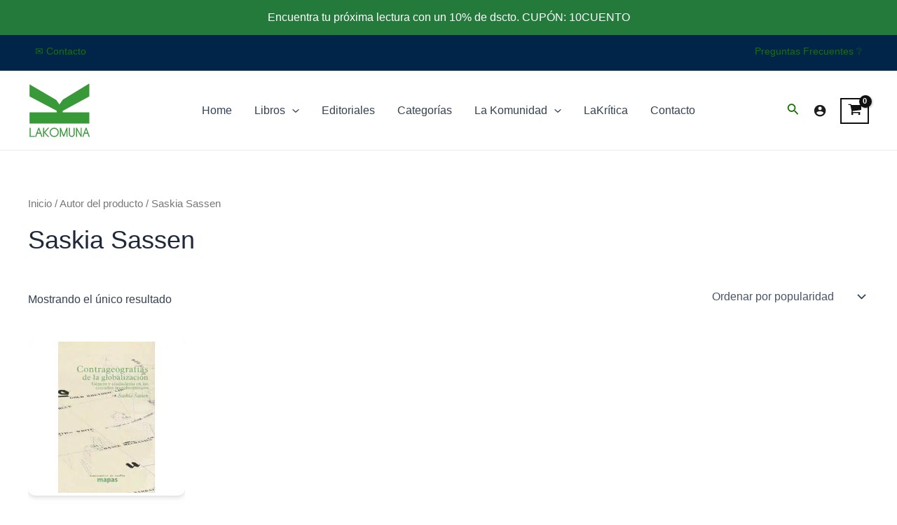

--- FILE ---
content_type: text/html; charset=UTF-8
request_url: https://lakomuna.cl/book-author/saskia-sassen/
body_size: 49901
content:
<!DOCTYPE html>
<html lang="es" prefix="og: https://ogp.me/ns#">
<head>
<meta charset="UTF-8">
<meta name="viewport" content="width=device-width, initial-scale=1">
	 <link rel="profile" href="https://gmpg.org/xfn/11"> 
	 				<script>document.documentElement.className = document.documentElement.className + ' yes-js js_active js'</script>
				<style>img:is([sizes="auto" i], [sizes^="auto," i]) { contain-intrinsic-size: 3000px 1500px }</style>
	
<!-- Optimización para motores de búsqueda de Rank Math -  https://rankmath.com/ -->
<title>Saskia Sassen - La Komuna - Distribución editorial</title>
<meta name="robots" content="index, follow, max-snippet:-1, max-video-preview:-1, max-image-preview:large"/>
<link rel="canonical" href="https://lakomuna.cl/book-author/saskia-sassen/" />
<meta property="og:locale" content="es_ES" />
<meta property="og:type" content="article" />
<meta property="og:title" content="Saskia Sassen - La Komuna - Distribución editorial" />
<meta property="og:url" content="https://lakomuna.cl/book-author/saskia-sassen/" />
<meta property="og:site_name" content="La Komuna - Distribución editorial" />
<meta name="twitter:card" content="summary_large_image" />
<meta name="twitter:title" content="Saskia Sassen - La Komuna - Distribución editorial" />
<meta name="twitter:label1" content="Productos" />
<meta name="twitter:data1" content="1" />
<script type="application/ld+json" class="rank-math-schema">{"@context":"https://schema.org","@graph":[{"@type":"BookStore","@id":"https://lakomuna.cl/#organization","name":"La Komuna - Distribuci\u00f3n editorial","url":"https://lakomuna.cl","logo":{"@type":"ImageObject","@id":"https://lakomuna.cl/#logo","url":"https://lakomuna.cl/wp-content/uploads/2022/03/logo-lakomuna.svg","contentUrl":"https://lakomuna.cl/wp-content/uploads/2022/03/logo-lakomuna.svg","caption":"La Komuna - Distribuci\u00f3n editorial","inLanguage":"es","width":"792","height":"704"},"openingHours":["Monday,Tuesday,Wednesday,Thursday,Friday,Saturday,Sunday 09:00-17:00"],"image":{"@id":"https://lakomuna.cl/#logo"}},{"@type":"WebSite","@id":"https://lakomuna.cl/#website","url":"https://lakomuna.cl","name":"La Komuna - Distribuci\u00f3n editorial","publisher":{"@id":"https://lakomuna.cl/#organization"},"inLanguage":"es"},{"@type":"BreadcrumbList","@id":"https://lakomuna.cl/book-author/saskia-sassen/#breadcrumb","itemListElement":[{"@type":"ListItem","position":"1","item":{"@id":"https://lakomuna.cl","name":"Home"}},{"@type":"ListItem","position":"2","item":{"@id":"https://lakomuna.cl/book-author/saskia-sassen/","name":"Saskia Sassen"}}]},{"@type":"CollectionPage","@id":"https://lakomuna.cl/book-author/saskia-sassen/#webpage","url":"https://lakomuna.cl/book-author/saskia-sassen/","name":"Saskia Sassen - La Komuna - Distribuci\u00f3n editorial","isPartOf":{"@id":"https://lakomuna.cl/#website"},"inLanguage":"es","breadcrumb":{"@id":"https://lakomuna.cl/book-author/saskia-sassen/#breadcrumb"}},{"@context":"https://schema.org/","@graph":[{"@type":"Product","name":"Contra geografias de la globalizacion - La Komuna - Distribuci\u00f3n editorial","url":"https://lakomuna.cl/educacion/contra-geografias-de-la-globalizacion/","@id":"https://lakomuna.cl/educacion/contra-geografias-de-la-globalizacion/","description":"Los cuatro art\u00edculos compendiados en Contrageograf\u00edas de la globalizaci\u00f3n representan un desarrollo ulterior de algunas de las tem\u00e1ticas ya cl\u00e1sicas en la obra de esta soci\u00f3loga de la Universidad de Chicago. Nos sit\u00faan, en particular, frente a uno de los nudos gordianos en los debates sobre la globalizaci\u00f3n: la relaci\u00f3n (parad\u00f3jica) entre el impulso transnacional impl\u00edcito en los procesos econ\u00f3micos y el declive o, como sugiere Saskia Sassen, la transformaci\u00f3n del papel de los Estados-naci\u00f3n. Este problema se entreteje aqu\u00ed con otro campo de reflexi\u00f3n que ha ido captando progresivamente la atenci\u00f3n de la autora y que se refiere a la emergencia de nuevos territorios, sujetos y pr\u00e1cticas pol\u00edticas. Las cuestiones claves de la migraci\u00f3n y la feminizaci\u00f3n de la supervivencia y su inserci\u00f3n en los circuitos mundiales del trabajo, el derecho o la pol\u00edtica no constituyen, en este sentido, meros efectos o consecuencias m\u00e1s o menos problem\u00e1ticas de las transformaciones econ\u00f3micas, sino elementos de car\u00e1cter din\u00e1mico que responden a ciertos patrones sist\u00e9micos e icorporan su propia fuerza motriz. La complejidad de los an\u00e1lisis de Sassen, en los que la autora hace intervenir la transformaci\u00f3n e integraci\u00f3n de los mercados, de la geograf\u00eda, del trabajo, de la territorialidad, de las formas jur\u00eddicas y de la fuerza de trabajo sexuada y racializada, se funde en un inteligente an\u00e1lisis en el que no faltan consideraciones provenientes de las aportaciones feministas orientadas a la visibilizaci\u00f3n del trabajo de las mujeres o al examen del v\u00ednculo entre g\u00e9nero y migraci\u00f3n. El resultado constituye una cartograf\u00eda audaz, \u00e1gil y precisa que avanza a base de preguntas y respuestas y que no duda en formular conclusiones e hip\u00f3tesis para un ulterior desarrollo."}]}]}</script>
<!-- /Plugin Rank Math WordPress SEO -->

<link rel='dns-prefetch' href='//www.googletagmanager.com' />
<link rel="alternate" type="application/rss+xml" title="La Komuna - Distribución editorial &raquo; Feed" href="https://lakomuna.cl/feed/" />
<link rel="alternate" type="application/rss+xml" title="La Komuna - Distribución editorial &raquo; Feed de los comentarios" href="https://lakomuna.cl/comments/feed/" />
<link rel="alternate" type="application/rss+xml" title="La Komuna - Distribución editorial &raquo; Saskia Sassen Autor Feed" href="https://lakomuna.cl/book-author/saskia-sassen/feed/" />
<style id='safe-svg-svg-icon-style-inline-css'>
.safe-svg-cover{text-align:center}.safe-svg-cover .safe-svg-inside{display:inline-block;max-width:100%}.safe-svg-cover svg{height:100%;max-height:100%;max-width:100%;width:100%}

</style>
<style id='ce4wp-subscribe-style-inline-css'>
.wp-block-ce4wp-subscribe{max-width:840px;margin:0 auto}.wp-block-ce4wp-subscribe .title{margin-bottom:0}.wp-block-ce4wp-subscribe .subTitle{margin-top:0;font-size:0.8em}.wp-block-ce4wp-subscribe .disclaimer{margin-top:5px;font-size:0.8em}.wp-block-ce4wp-subscribe .disclaimer .disclaimer-label{margin-left:10px}.wp-block-ce4wp-subscribe .inputBlock{width:100%;margin-bottom:10px}.wp-block-ce4wp-subscribe .inputBlock input{width:100%}.wp-block-ce4wp-subscribe .inputBlock label{display:inline-block}.wp-block-ce4wp-subscribe .submit-button{margin-top:25px;display:block}.wp-block-ce4wp-subscribe .required-text{display:inline-block;margin:0;padding:0;margin-left:0.3em}.wp-block-ce4wp-subscribe .onSubmission{height:0;max-width:840px;margin:0 auto}.wp-block-ce4wp-subscribe .firstNameSummary .lastNameSummary{text-transform:capitalize}.wp-block-ce4wp-subscribe .ce4wp-inline-notification{display:flex;flex-direction:row;align-items:center;padding:13px 10px;width:100%;height:40px;border-style:solid;border-color:orange;border-width:1px;border-left-width:4px;border-radius:3px;background:rgba(255,133,15,0.1);flex:none;order:0;flex-grow:1;margin:0px 0px}.wp-block-ce4wp-subscribe .ce4wp-inline-warning-text{font-style:normal;font-weight:normal;font-size:16px;line-height:20px;display:flex;align-items:center;color:#571600;margin-left:9px}.wp-block-ce4wp-subscribe .ce4wp-inline-warning-icon{color:orange}.wp-block-ce4wp-subscribe .ce4wp-inline-warning-arrow{color:#571600;margin-left:auto}.wp-block-ce4wp-subscribe .ce4wp-banner-clickable{cursor:pointer}.ce4wp-link{cursor:pointer}

.no-flex{display:block}.sub-header{margin-bottom:1em}


</style>
<style id='global-styles-inline-css'>
:root{--wp--preset--aspect-ratio--square: 1;--wp--preset--aspect-ratio--4-3: 4/3;--wp--preset--aspect-ratio--3-4: 3/4;--wp--preset--aspect-ratio--3-2: 3/2;--wp--preset--aspect-ratio--2-3: 2/3;--wp--preset--aspect-ratio--16-9: 16/9;--wp--preset--aspect-ratio--9-16: 9/16;--wp--preset--color--black: #000000;--wp--preset--color--cyan-bluish-gray: #abb8c3;--wp--preset--color--white: #ffffff;--wp--preset--color--pale-pink: #f78da7;--wp--preset--color--vivid-red: #cf2e2e;--wp--preset--color--luminous-vivid-orange: #ff6900;--wp--preset--color--luminous-vivid-amber: #fcb900;--wp--preset--color--light-green-cyan: #7bdcb5;--wp--preset--color--vivid-green-cyan: #00d084;--wp--preset--color--pale-cyan-blue: #8ed1fc;--wp--preset--color--vivid-cyan-blue: #0693e3;--wp--preset--color--vivid-purple: #9b51e0;--wp--preset--color--ast-global-color-0: var(--ast-global-color-0);--wp--preset--color--ast-global-color-1: var(--ast-global-color-1);--wp--preset--color--ast-global-color-2: var(--ast-global-color-2);--wp--preset--color--ast-global-color-3: var(--ast-global-color-3);--wp--preset--color--ast-global-color-4: var(--ast-global-color-4);--wp--preset--color--ast-global-color-5: var(--ast-global-color-5);--wp--preset--color--ast-global-color-6: var(--ast-global-color-6);--wp--preset--color--ast-global-color-7: var(--ast-global-color-7);--wp--preset--color--ast-global-color-8: var(--ast-global-color-8);--wp--preset--gradient--vivid-cyan-blue-to-vivid-purple: linear-gradient(135deg,rgba(6,147,227,1) 0%,rgb(155,81,224) 100%);--wp--preset--gradient--light-green-cyan-to-vivid-green-cyan: linear-gradient(135deg,rgb(122,220,180) 0%,rgb(0,208,130) 100%);--wp--preset--gradient--luminous-vivid-amber-to-luminous-vivid-orange: linear-gradient(135deg,rgba(252,185,0,1) 0%,rgba(255,105,0,1) 100%);--wp--preset--gradient--luminous-vivid-orange-to-vivid-red: linear-gradient(135deg,rgba(255,105,0,1) 0%,rgb(207,46,46) 100%);--wp--preset--gradient--very-light-gray-to-cyan-bluish-gray: linear-gradient(135deg,rgb(238,238,238) 0%,rgb(169,184,195) 100%);--wp--preset--gradient--cool-to-warm-spectrum: linear-gradient(135deg,rgb(74,234,220) 0%,rgb(151,120,209) 20%,rgb(207,42,186) 40%,rgb(238,44,130) 60%,rgb(251,105,98) 80%,rgb(254,248,76) 100%);--wp--preset--gradient--blush-light-purple: linear-gradient(135deg,rgb(255,206,236) 0%,rgb(152,150,240) 100%);--wp--preset--gradient--blush-bordeaux: linear-gradient(135deg,rgb(254,205,165) 0%,rgb(254,45,45) 50%,rgb(107,0,62) 100%);--wp--preset--gradient--luminous-dusk: linear-gradient(135deg,rgb(255,203,112) 0%,rgb(199,81,192) 50%,rgb(65,88,208) 100%);--wp--preset--gradient--pale-ocean: linear-gradient(135deg,rgb(255,245,203) 0%,rgb(182,227,212) 50%,rgb(51,167,181) 100%);--wp--preset--gradient--electric-grass: linear-gradient(135deg,rgb(202,248,128) 0%,rgb(113,206,126) 100%);--wp--preset--gradient--midnight: linear-gradient(135deg,rgb(2,3,129) 0%,rgb(40,116,252) 100%);--wp--preset--font-size--small: 13px;--wp--preset--font-size--medium: 20px;--wp--preset--font-size--large: 36px;--wp--preset--font-size--x-large: 42px;--wp--preset--font-family--inter: "Inter", sans-serif;--wp--preset--font-family--cardo: Cardo;--wp--preset--spacing--20: 0.44rem;--wp--preset--spacing--30: 0.67rem;--wp--preset--spacing--40: 1rem;--wp--preset--spacing--50: 1.5rem;--wp--preset--spacing--60: 2.25rem;--wp--preset--spacing--70: 3.38rem;--wp--preset--spacing--80: 5.06rem;--wp--preset--shadow--natural: 6px 6px 9px rgba(0, 0, 0, 0.2);--wp--preset--shadow--deep: 12px 12px 50px rgba(0, 0, 0, 0.4);--wp--preset--shadow--sharp: 6px 6px 0px rgba(0, 0, 0, 0.2);--wp--preset--shadow--outlined: 6px 6px 0px -3px rgba(255, 255, 255, 1), 6px 6px rgba(0, 0, 0, 1);--wp--preset--shadow--crisp: 6px 6px 0px rgba(0, 0, 0, 1);}:root { --wp--style--global--content-size: var(--wp--custom--ast-content-width-size);--wp--style--global--wide-size: var(--wp--custom--ast-wide-width-size); }:where(body) { margin: 0; }.wp-site-blocks > .alignleft { float: left; margin-right: 2em; }.wp-site-blocks > .alignright { float: right; margin-left: 2em; }.wp-site-blocks > .aligncenter { justify-content: center; margin-left: auto; margin-right: auto; }:where(.wp-site-blocks) > * { margin-block-start: 24px; margin-block-end: 0; }:where(.wp-site-blocks) > :first-child { margin-block-start: 0; }:where(.wp-site-blocks) > :last-child { margin-block-end: 0; }:root { --wp--style--block-gap: 24px; }:root :where(.is-layout-flow) > :first-child{margin-block-start: 0;}:root :where(.is-layout-flow) > :last-child{margin-block-end: 0;}:root :where(.is-layout-flow) > *{margin-block-start: 24px;margin-block-end: 0;}:root :where(.is-layout-constrained) > :first-child{margin-block-start: 0;}:root :where(.is-layout-constrained) > :last-child{margin-block-end: 0;}:root :where(.is-layout-constrained) > *{margin-block-start: 24px;margin-block-end: 0;}:root :where(.is-layout-flex){gap: 24px;}:root :where(.is-layout-grid){gap: 24px;}.is-layout-flow > .alignleft{float: left;margin-inline-start: 0;margin-inline-end: 2em;}.is-layout-flow > .alignright{float: right;margin-inline-start: 2em;margin-inline-end: 0;}.is-layout-flow > .aligncenter{margin-left: auto !important;margin-right: auto !important;}.is-layout-constrained > .alignleft{float: left;margin-inline-start: 0;margin-inline-end: 2em;}.is-layout-constrained > .alignright{float: right;margin-inline-start: 2em;margin-inline-end: 0;}.is-layout-constrained > .aligncenter{margin-left: auto !important;margin-right: auto !important;}.is-layout-constrained > :where(:not(.alignleft):not(.alignright):not(.alignfull)){max-width: var(--wp--style--global--content-size);margin-left: auto !important;margin-right: auto !important;}.is-layout-constrained > .alignwide{max-width: var(--wp--style--global--wide-size);}body .is-layout-flex{display: flex;}.is-layout-flex{flex-wrap: wrap;align-items: center;}.is-layout-flex > :is(*, div){margin: 0;}body .is-layout-grid{display: grid;}.is-layout-grid > :is(*, div){margin: 0;}body{padding-top: 0px;padding-right: 0px;padding-bottom: 0px;padding-left: 0px;}a:where(:not(.wp-element-button)){text-decoration: none;}:root :where(.wp-element-button, .wp-block-button__link){background-color: #32373c;border-width: 0;color: #fff;font-family: inherit;font-size: inherit;line-height: inherit;padding: calc(0.667em + 2px) calc(1.333em + 2px);text-decoration: none;}.has-black-color{color: var(--wp--preset--color--black) !important;}.has-cyan-bluish-gray-color{color: var(--wp--preset--color--cyan-bluish-gray) !important;}.has-white-color{color: var(--wp--preset--color--white) !important;}.has-pale-pink-color{color: var(--wp--preset--color--pale-pink) !important;}.has-vivid-red-color{color: var(--wp--preset--color--vivid-red) !important;}.has-luminous-vivid-orange-color{color: var(--wp--preset--color--luminous-vivid-orange) !important;}.has-luminous-vivid-amber-color{color: var(--wp--preset--color--luminous-vivid-amber) !important;}.has-light-green-cyan-color{color: var(--wp--preset--color--light-green-cyan) !important;}.has-vivid-green-cyan-color{color: var(--wp--preset--color--vivid-green-cyan) !important;}.has-pale-cyan-blue-color{color: var(--wp--preset--color--pale-cyan-blue) !important;}.has-vivid-cyan-blue-color{color: var(--wp--preset--color--vivid-cyan-blue) !important;}.has-vivid-purple-color{color: var(--wp--preset--color--vivid-purple) !important;}.has-ast-global-color-0-color{color: var(--wp--preset--color--ast-global-color-0) !important;}.has-ast-global-color-1-color{color: var(--wp--preset--color--ast-global-color-1) !important;}.has-ast-global-color-2-color{color: var(--wp--preset--color--ast-global-color-2) !important;}.has-ast-global-color-3-color{color: var(--wp--preset--color--ast-global-color-3) !important;}.has-ast-global-color-4-color{color: var(--wp--preset--color--ast-global-color-4) !important;}.has-ast-global-color-5-color{color: var(--wp--preset--color--ast-global-color-5) !important;}.has-ast-global-color-6-color{color: var(--wp--preset--color--ast-global-color-6) !important;}.has-ast-global-color-7-color{color: var(--wp--preset--color--ast-global-color-7) !important;}.has-ast-global-color-8-color{color: var(--wp--preset--color--ast-global-color-8) !important;}.has-black-background-color{background-color: var(--wp--preset--color--black) !important;}.has-cyan-bluish-gray-background-color{background-color: var(--wp--preset--color--cyan-bluish-gray) !important;}.has-white-background-color{background-color: var(--wp--preset--color--white) !important;}.has-pale-pink-background-color{background-color: var(--wp--preset--color--pale-pink) !important;}.has-vivid-red-background-color{background-color: var(--wp--preset--color--vivid-red) !important;}.has-luminous-vivid-orange-background-color{background-color: var(--wp--preset--color--luminous-vivid-orange) !important;}.has-luminous-vivid-amber-background-color{background-color: var(--wp--preset--color--luminous-vivid-amber) !important;}.has-light-green-cyan-background-color{background-color: var(--wp--preset--color--light-green-cyan) !important;}.has-vivid-green-cyan-background-color{background-color: var(--wp--preset--color--vivid-green-cyan) !important;}.has-pale-cyan-blue-background-color{background-color: var(--wp--preset--color--pale-cyan-blue) !important;}.has-vivid-cyan-blue-background-color{background-color: var(--wp--preset--color--vivid-cyan-blue) !important;}.has-vivid-purple-background-color{background-color: var(--wp--preset--color--vivid-purple) !important;}.has-ast-global-color-0-background-color{background-color: var(--wp--preset--color--ast-global-color-0) !important;}.has-ast-global-color-1-background-color{background-color: var(--wp--preset--color--ast-global-color-1) !important;}.has-ast-global-color-2-background-color{background-color: var(--wp--preset--color--ast-global-color-2) !important;}.has-ast-global-color-3-background-color{background-color: var(--wp--preset--color--ast-global-color-3) !important;}.has-ast-global-color-4-background-color{background-color: var(--wp--preset--color--ast-global-color-4) !important;}.has-ast-global-color-5-background-color{background-color: var(--wp--preset--color--ast-global-color-5) !important;}.has-ast-global-color-6-background-color{background-color: var(--wp--preset--color--ast-global-color-6) !important;}.has-ast-global-color-7-background-color{background-color: var(--wp--preset--color--ast-global-color-7) !important;}.has-ast-global-color-8-background-color{background-color: var(--wp--preset--color--ast-global-color-8) !important;}.has-black-border-color{border-color: var(--wp--preset--color--black) !important;}.has-cyan-bluish-gray-border-color{border-color: var(--wp--preset--color--cyan-bluish-gray) !important;}.has-white-border-color{border-color: var(--wp--preset--color--white) !important;}.has-pale-pink-border-color{border-color: var(--wp--preset--color--pale-pink) !important;}.has-vivid-red-border-color{border-color: var(--wp--preset--color--vivid-red) !important;}.has-luminous-vivid-orange-border-color{border-color: var(--wp--preset--color--luminous-vivid-orange) !important;}.has-luminous-vivid-amber-border-color{border-color: var(--wp--preset--color--luminous-vivid-amber) !important;}.has-light-green-cyan-border-color{border-color: var(--wp--preset--color--light-green-cyan) !important;}.has-vivid-green-cyan-border-color{border-color: var(--wp--preset--color--vivid-green-cyan) !important;}.has-pale-cyan-blue-border-color{border-color: var(--wp--preset--color--pale-cyan-blue) !important;}.has-vivid-cyan-blue-border-color{border-color: var(--wp--preset--color--vivid-cyan-blue) !important;}.has-vivid-purple-border-color{border-color: var(--wp--preset--color--vivid-purple) !important;}.has-ast-global-color-0-border-color{border-color: var(--wp--preset--color--ast-global-color-0) !important;}.has-ast-global-color-1-border-color{border-color: var(--wp--preset--color--ast-global-color-1) !important;}.has-ast-global-color-2-border-color{border-color: var(--wp--preset--color--ast-global-color-2) !important;}.has-ast-global-color-3-border-color{border-color: var(--wp--preset--color--ast-global-color-3) !important;}.has-ast-global-color-4-border-color{border-color: var(--wp--preset--color--ast-global-color-4) !important;}.has-ast-global-color-5-border-color{border-color: var(--wp--preset--color--ast-global-color-5) !important;}.has-ast-global-color-6-border-color{border-color: var(--wp--preset--color--ast-global-color-6) !important;}.has-ast-global-color-7-border-color{border-color: var(--wp--preset--color--ast-global-color-7) !important;}.has-ast-global-color-8-border-color{border-color: var(--wp--preset--color--ast-global-color-8) !important;}.has-vivid-cyan-blue-to-vivid-purple-gradient-background{background: var(--wp--preset--gradient--vivid-cyan-blue-to-vivid-purple) !important;}.has-light-green-cyan-to-vivid-green-cyan-gradient-background{background: var(--wp--preset--gradient--light-green-cyan-to-vivid-green-cyan) !important;}.has-luminous-vivid-amber-to-luminous-vivid-orange-gradient-background{background: var(--wp--preset--gradient--luminous-vivid-amber-to-luminous-vivid-orange) !important;}.has-luminous-vivid-orange-to-vivid-red-gradient-background{background: var(--wp--preset--gradient--luminous-vivid-orange-to-vivid-red) !important;}.has-very-light-gray-to-cyan-bluish-gray-gradient-background{background: var(--wp--preset--gradient--very-light-gray-to-cyan-bluish-gray) !important;}.has-cool-to-warm-spectrum-gradient-background{background: var(--wp--preset--gradient--cool-to-warm-spectrum) !important;}.has-blush-light-purple-gradient-background{background: var(--wp--preset--gradient--blush-light-purple) !important;}.has-blush-bordeaux-gradient-background{background: var(--wp--preset--gradient--blush-bordeaux) !important;}.has-luminous-dusk-gradient-background{background: var(--wp--preset--gradient--luminous-dusk) !important;}.has-pale-ocean-gradient-background{background: var(--wp--preset--gradient--pale-ocean) !important;}.has-electric-grass-gradient-background{background: var(--wp--preset--gradient--electric-grass) !important;}.has-midnight-gradient-background{background: var(--wp--preset--gradient--midnight) !important;}.has-small-font-size{font-size: var(--wp--preset--font-size--small) !important;}.has-medium-font-size{font-size: var(--wp--preset--font-size--medium) !important;}.has-large-font-size{font-size: var(--wp--preset--font-size--large) !important;}.has-x-large-font-size{font-size: var(--wp--preset--font-size--x-large) !important;}.has-inter-font-family{font-family: var(--wp--preset--font-family--inter) !important;}.has-cardo-font-family{font-family: var(--wp--preset--font-family--cardo) !important;}
:root :where(.wp-block-pullquote){font-size: 1.5em;line-height: 1.6;}
</style>
<style id='woocommerce-inline-inline-css'>
.woocommerce form .form-row .required { visibility: visible; }
</style>
<link rel='stylesheet' id='wpo_min-header-0-css' href='https://lakomuna.cl/wp-content/cache/wpo-minify/1768490983/assets/wpo-minify-header-7390735c.min.css' media='all' />
<link rel='stylesheet' id='wpo_min-header-1-css' href='https://lakomuna.cl/wp-content/cache/wpo-minify/1768490983/assets/wpo-minify-header-8c411301.min.css' media='only screen and (max-width: 921px)' />
<link rel='stylesheet' id='wpo_min-header-2-css' href='https://lakomuna.cl/wp-content/cache/wpo-minify/1768490983/assets/wpo-minify-header-01895c39.min.css' media='all' />
<script src="https://lakomuna.cl/wp-includes/js/jquery/jquery.min.js" id="jquery-core-js"></script>
<script src="https://lakomuna.cl/wp-includes/js/jquery/jquery-migrate.min.js" id="jquery-migrate-js"></script>
<!--[if IE]>
<script src="https://lakomuna.cl/wp-content/themes/astra/assets/js/minified/flexibility.min.js" id="astra-flexibility-js"></script>
<script id="astra-flexibility-js-after">
flexibility(document.documentElement);
</script>
<![endif]-->
<script src="https://lakomuna.cl/wp-content/plugins/easy-login-woocommerce/xoo-form-fields-fw/lib/select2/select2.js" id="select2-js" defer data-wp-strategy="defer"></script>
<script id="xoo-aff-js-js-extra">
var xoo_aff_localize = {"adminurl":"https:\/\/lakomuna.cl\/wp-admin\/admin-ajax.php","countries":"{\"AF\":\"Afghanistan\",\"AX\":\"\u00c5land Islands\",\"AL\":\"Albania\",\"DZ\":\"Algeria\",\"AS\":\"American Samoa\",\"AD\":\"Andorra\",\"AO\":\"Angola\",\"AI\":\"Anguilla\",\"AQ\":\"Antarctica\",\"AG\":\"Antigua and Barbuda\",\"AR\":\"Argentina\",\"AM\":\"Armenia\",\"AW\":\"Aruba\",\"AU\":\"Australia\",\"AT\":\"Austria\",\"AZ\":\"Azerbaijan\",\"BS\":\"Bahamas\",\"BH\":\"Bahrain\",\"BD\":\"Bangladesh\",\"BB\":\"Barbados\",\"BY\":\"Belarus\",\"BE\":\"Belgium\",\"PW\":\"Belau\",\"BZ\":\"Belize\",\"BJ\":\"Benin\",\"BM\":\"Bermuda\",\"BT\":\"Bhutan\",\"BO\":\"Bolivia\",\"BQ\":\"Bonaire, Saint Eustatius and Saba\",\"BA\":\"Bosnia and Herzegovina\",\"BW\":\"Botswana\",\"BV\":\"Bouvet Island\",\"BR\":\"Brazil\",\"IO\":\"British Indian Ocean Territory\",\"BN\":\"Brunei\",\"BG\":\"Bulgaria\",\"BF\":\"Burkina Faso\",\"BI\":\"Burundi\",\"KH\":\"Cambodia\",\"CM\":\"Cameroon\",\"CA\":\"Canada\",\"CV\":\"Cape Verde\",\"KY\":\"Cayman Islands\",\"CF\":\"Central African Republic\",\"TD\":\"Chad\",\"CL\":\"Chile\",\"CN\":\"China\",\"CX\":\"Christmas Island\",\"CC\":\"Cocos (Keeling) Islands\",\"CO\":\"Colombia\",\"KM\":\"Comoros\",\"CG\":\"Congo (Brazzaville)\",\"CD\":\"Congo (Kinshasa)\",\"CK\":\"Cook Islands\",\"CR\":\"Costa Rica\",\"HR\":\"Croatia\",\"CU\":\"Cuba\",\"CW\":\"Cura\u00e7ao\",\"CY\":\"Cyprus\",\"CZ\":\"Czech Republic\",\"DK\":\"Denmark\",\"DJ\":\"Djibouti\",\"DM\":\"Dominica\",\"DO\":\"Dominican Republic\",\"EC\":\"Ecuador\",\"EG\":\"Egypt\",\"SV\":\"El Salvador\",\"GQ\":\"Equatorial Guinea\",\"ER\":\"Eritrea\",\"EE\":\"Estonia\",\"ET\":\"Ethiopia\",\"FK\":\"Falkland Islands\",\"FO\":\"Faroe Islands\",\"FJ\":\"Fiji\",\"FI\":\"Finland\",\"FR\":\"France\",\"GF\":\"French Guiana\",\"PF\":\"French Polynesia\",\"TF\":\"French Southern Territories\",\"GA\":\"Gabon\",\"GM\":\"Gambia\",\"GE\":\"Georgia\",\"DE\":\"Germany\",\"GH\":\"Ghana\",\"GI\":\"Gibraltar\",\"GR\":\"Greece\",\"GL\":\"Greenland\",\"GD\":\"Grenada\",\"GP\":\"Guadeloupe\",\"GU\":\"Guam\",\"GT\":\"Guatemala\",\"GG\":\"Guernsey\",\"GN\":\"Guinea\",\"GW\":\"Guinea-Bissau\",\"GY\":\"Guyana\",\"HT\":\"Haiti\",\"HM\":\"Heard Island and McDonald Islands\",\"HN\":\"Honduras\",\"HK\":\"Hong Kong\",\"HU\":\"Hungary\",\"IS\":\"Iceland\",\"IN\":\"India\",\"ID\":\"Indonesia\",\"IR\":\"Iran\",\"IQ\":\"Iraq\",\"IE\":\"Ireland\",\"IM\":\"Isle of Man\",\"IL\":\"Israel\",\"IT\":\"Italy\",\"CI\":\"Ivory Coast\",\"JM\":\"Jamaica\",\"JP\":\"Japan\",\"JE\":\"Jersey\",\"JO\":\"Jordan\",\"KZ\":\"Kazakhstan\",\"KE\":\"Kenya\",\"KI\":\"Kiribati\",\"KW\":\"Kuwait\",\"KG\":\"Kyrgyzstan\",\"LA\":\"Laos\",\"LV\":\"Latvia\",\"LB\":\"Lebanon\",\"LS\":\"Lesotho\",\"LR\":\"Liberia\",\"LY\":\"Libya\",\"LI\":\"Liechtenstein\",\"LT\":\"Lithuania\",\"LU\":\"Luxembourg\",\"MO\":\"Macao S.A.R., China\",\"MK\":\"North Macedonia\",\"MG\":\"Madagascar\",\"MW\":\"Malawi\",\"MY\":\"Malaysia\",\"MV\":\"Maldives\",\"ML\":\"Mali\",\"MT\":\"Malta\",\"MH\":\"Marshall Islands\",\"MQ\":\"Martinique\",\"MR\":\"Mauritania\",\"MU\":\"Mauritius\",\"YT\":\"Mayotte\",\"MX\":\"Mexico\",\"FM\":\"Micronesia\",\"MD\":\"Moldova\",\"MC\":\"Monaco\",\"MN\":\"Mongolia\",\"ME\":\"Montenegro\",\"MS\":\"Montserrat\",\"MA\":\"Morocco\",\"MZ\":\"Mozambique\",\"MM\":\"Myanmar\",\"NA\":\"Namibia\",\"NR\":\"Nauru\",\"NP\":\"Nepal\",\"NL\":\"Netherlands\",\"NC\":\"New Caledonia\",\"NZ\":\"New Zealand\",\"NI\":\"Nicaragua\",\"NE\":\"Niger\",\"NG\":\"Nigeria\",\"NU\":\"Niue\",\"NF\":\"Norfolk Island\",\"MP\":\"Northern Mariana Islands\",\"KP\":\"North Korea\",\"NO\":\"Norway\",\"OM\":\"Oman\",\"PK\":\"Pakistan\",\"PS\":\"Palestinian Territory\",\"PA\":\"Panama\",\"PG\":\"Papua New Guinea\",\"PY\":\"Paraguay\",\"PE\":\"Peru\",\"PH\":\"Philippines\",\"PN\":\"Pitcairn\",\"PL\":\"Poland\",\"PT\":\"Portugal\",\"PR\":\"Puerto Rico\",\"QA\":\"Qatar\",\"RE\":\"Reunion\",\"RO\":\"Romania\",\"RU\":\"Russia\",\"RW\":\"Rwanda\",\"BL\":\"Saint Barth\u00e9lemy\",\"SH\":\"Saint Helena\",\"KN\":\"Saint Kitts and Nevis\",\"LC\":\"Saint Lucia\",\"MF\":\"Saint Martin (French part)\",\"SX\":\"Saint Martin (Dutch part)\",\"PM\":\"Saint Pierre and Miquelon\",\"VC\":\"Saint Vincent and the Grenadines\",\"SM\":\"San Marino\",\"ST\":\"S\u00e3o Tom\u00e9 and Pr\u00edncipe\",\"SA\":\"Saudi Arabia\",\"SN\":\"Senegal\",\"RS\":\"Serbia\",\"SC\":\"Seychelles\",\"SL\":\"Sierra Leone\",\"SG\":\"Singapore\",\"SK\":\"Slovakia\",\"SI\":\"Slovenia\",\"SB\":\"Solomon Islands\",\"SO\":\"Somalia\",\"ZA\":\"South Africa\",\"GS\":\"South Georgia\\\/Sandwich Islands\",\"KR\":\"South Korea\",\"SS\":\"South Sudan\",\"ES\":\"Spain\",\"LK\":\"Sri Lanka\",\"SD\":\"Sudan\",\"SR\":\"Suriname\",\"SJ\":\"Svalbard and Jan Mayen\",\"SZ\":\"Swaziland\",\"SE\":\"Sweden\",\"CH\":\"Switzerland\",\"SY\":\"Syria\",\"TW\":\"Taiwan\",\"TJ\":\"Tajikistan\",\"TZ\":\"Tanzania\",\"TH\":\"Thailand\",\"TL\":\"Timor-Leste\",\"TG\":\"Togo\",\"TK\":\"Tokelau\",\"TO\":\"Tonga\",\"TT\":\"Trinidad and Tobago\",\"TN\":\"Tunisia\",\"TR\":\"Turkey\",\"TM\":\"Turkmenistan\",\"TC\":\"Turks and Caicos Islands\",\"TV\":\"Tuvalu\",\"UG\":\"Uganda\",\"UA\":\"Ukraine\",\"AE\":\"United Arab Emirates\",\"GB\":\"United Kingdom (UK)\",\"US\":\"United States (US)\",\"UM\":\"United States (US) Minor Outlying Islands\",\"UY\":\"Uruguay\",\"UZ\":\"Uzbekistan\",\"VU\":\"Vanuatu\",\"VA\":\"Vatican\",\"VE\":\"Venezuela\",\"VN\":\"Vietnam\",\"VG\":\"Virgin Islands (British)\",\"VI\":\"Virgin Islands (US)\",\"WF\":\"Wallis and Futuna\",\"EH\":\"Western Sahara\",\"WS\":\"Samoa\",\"YE\":\"Yemen\",\"ZM\":\"Zambia\",\"ZW\":\"Zimbabwe\"}","states":"{\"AF\":[],\"AO\":{\"BGO\":\"Bengo\",\"BLU\":\"Benguela\",\"BIE\":\"Bi\\u00e9\",\"CAB\":\"Cabinda\",\"CNN\":\"Cunene\",\"HUA\":\"Huambo\",\"HUI\":\"Hu\\u00edla\",\"CCU\":\"Kuando Kubango\",\"CNO\":\"Kwanza-Norte\",\"CUS\":\"Kwanza-Sul\",\"LUA\":\"Luanda\",\"LNO\":\"Lunda-Norte\",\"LSU\":\"Lunda-Sul\",\"MAL\":\"Malanje\",\"MOX\":\"Moxico\",\"NAM\":\"Namibe\",\"UIG\":\"U\\u00edge\",\"ZAI\":\"Zaire\"},\"AR\":{\"C\":\"Ciudad Aut\u00f3noma de Buenos Aires\",\"B\":\"Buenos Aires\",\"K\":\"Catamarca\",\"H\":\"Chaco\",\"U\":\"Chubut\",\"X\":\"C\u00f3rdoba\",\"W\":\"Corrientes\",\"E\":\"Entre R\u00edos\",\"P\":\"Formosa\",\"Y\":\"Jujuy\",\"L\":\"La Pampa\",\"F\":\"La Rioja\",\"M\":\"Mendoza\",\"N\":\"Misiones\",\"Q\":\"Neuqu\u00e9n\",\"R\":\"R\u00edo Negro\",\"A\":\"Salta\",\"J\":\"San Juan\",\"D\":\"San Luis\",\"Z\":\"Santa Cruz\",\"S\":\"Santa Fe\",\"G\":\"Santiago del Estero\",\"V\":\"Tierra del Fuego\",\"T\":\"Tucum\u00e1n\"},\"AT\":[],\"AU\":{\"ACT\":\"Australian Capital Territory\",\"NSW\":\"New South Wales\",\"NT\":\"Northern Territory\",\"QLD\":\"Queensland\",\"SA\":\"South Australia\",\"TAS\":\"Tasmania\",\"VIC\":\"Victoria\",\"WA\":\"Western Australia\"},\"AX\":[],\"BD\":{\"BD-05\":\"Bagerhat\",\"BD-01\":\"Bandarban\",\"BD-02\":\"Barguna\",\"BD-06\":\"Barishal\",\"BD-07\":\"Bhola\",\"BD-03\":\"Bogura\",\"BD-04\":\"Brahmanbaria\",\"BD-09\":\"Chandpur\",\"BD-10\":\"Chattogram\",\"BD-12\":\"Chuadanga\",\"BD-11\":\"Cox's Bazar\",\"BD-08\":\"Cumilla\",\"BD-13\":\"Dhaka\",\"BD-14\":\"Dinajpur\",\"BD-15\":\"Faridpur \",\"BD-16\":\"Feni\",\"BD-19\":\"Gaibandha\",\"BD-18\":\"Gazipur\",\"BD-17\":\"Gopalganj\",\"BD-20\":\"Habiganj\",\"BD-21\":\"Jamalpur\",\"BD-22\":\"Jashore\",\"BD-25\":\"Jhalokati\",\"BD-23\":\"Jhenaidah\",\"BD-24\":\"Joypurhat\",\"BD-29\":\"Khagrachhari\",\"BD-27\":\"Khulna\",\"BD-26\":\"Kishoreganj\",\"BD-28\":\"Kurigram\",\"BD-30\":\"Kushtia\",\"BD-31\":\"Lakshmipur\",\"BD-32\":\"Lalmonirhat\",\"BD-36\":\"Madaripur\",\"BD-37\":\"Magura\",\"BD-33\":\"Manikganj \",\"BD-39\":\"Meherpur\",\"BD-38\":\"Moulvibazar\",\"BD-35\":\"Munshiganj\",\"BD-34\":\"Mymensingh\",\"BD-48\":\"Naogaon\",\"BD-43\":\"Narail\",\"BD-40\":\"Narayanganj\",\"BD-42\":\"Narsingdi\",\"BD-44\":\"Natore\",\"BD-45\":\"Nawabganj\",\"BD-41\":\"Netrakona\",\"BD-46\":\"Nilphamari\",\"BD-47\":\"Noakhali\",\"BD-49\":\"Pabna\",\"BD-52\":\"Panchagarh\",\"BD-51\":\"Patuakhali\",\"BD-50\":\"Pirojpur\",\"BD-53\":\"Rajbari\",\"BD-54\":\"Rajshahi\",\"BD-56\":\"Rangamati\",\"BD-55\":\"Rangpur\",\"BD-58\":\"Satkhira\",\"BD-62\":\"Shariatpur\",\"BD-57\":\"Sherpur\",\"BD-59\":\"Sirajganj\",\"BD-61\":\"Sunamganj\",\"BD-60\":\"Sylhet\",\"BD-63\":\"Tangail\",\"BD-64\":\"Thakurgaon\"},\"BE\":[],\"BG\":{\"BG-01\":\"Blagoevgrad\",\"BG-02\":\"Burgas\",\"BG-08\":\"Dobrich\",\"BG-07\":\"Gabrovo\",\"BG-26\":\"Haskovo\",\"BG-09\":\"Kardzhali\",\"BG-10\":\"Kyustendil\",\"BG-11\":\"Lovech\",\"BG-12\":\"Montana\",\"BG-13\":\"Pazardzhik\",\"BG-14\":\"Pernik\",\"BG-15\":\"Pleven\",\"BG-16\":\"Plovdiv\",\"BG-17\":\"Razgrad\",\"BG-18\":\"Ruse\",\"BG-27\":\"Shumen\",\"BG-19\":\"Silistra\",\"BG-20\":\"Sliven\",\"BG-21\":\"Smolyan\",\"BG-23\":\"Sofia\",\"BG-22\":\"Sofia-Grad\",\"BG-24\":\"Stara Zagora\",\"BG-25\":\"Targovishte\",\"BG-03\":\"Varna\",\"BG-04\":\"Veliko Tarnovo\",\"BG-05\":\"Vidin\",\"BG-06\":\"Vratsa\",\"BG-28\":\"Yambol\"},\"BH\":[],\"BI\":[],\"BO\":{\"B\":\"Chuquisaca\",\"H\":\"Beni\",\"C\":\"Cochabamba\",\"L\":\"La Paz\",\"O\":\"Oruro\",\"N\":\"Pando\",\"P\":\"Potos\\u00ed\",\"S\":\"Santa Cruz\",\"T\":\"Tarija\"},\"BR\":{\"AC\":\"Acre\",\"AL\":\"Alagoas\",\"AP\":\"Amap\u00e1\",\"AM\":\"Amazonas\",\"BA\":\"Bahia\",\"CE\":\"Cear\u00e1\",\"DF\":\"Distrito Federal\",\"ES\":\"Esp\u00edrito Santo\",\"GO\":\"Goi\u00e1s\",\"MA\":\"Maranh\u00e3o\",\"MT\":\"Mato Grosso\",\"MS\":\"Mato Grosso do Sul\",\"MG\":\"Minas Gerais\",\"PA\":\"Par\u00e1\",\"PB\":\"Para\u00edba\",\"PR\":\"Paran\u00e1\",\"PE\":\"Pernambuco\",\"PI\":\"Piau\u00ed\",\"RJ\":\"Rio de Janeiro\",\"RN\":\"Rio Grande do Norte\",\"RS\":\"Rio Grande do Sul\",\"RO\":\"Rond\u00f4nia\",\"RR\":\"Roraima\",\"SC\":\"Santa Catarina\",\"SP\":\"S\u00e3o Paulo\",\"SE\":\"Sergipe\",\"TO\":\"Tocantins\"},\"CA\":{\"AB\":\"Alberta\",\"BC\":\"British Columbia\",\"MB\":\"Manitoba\",\"NB\":\"New Brunswick\",\"NL\":\"Newfoundland and Labrador\",\"NT\":\"Northwest Territories\",\"NS\":\"Nova Scotia\",\"NU\":\"Nunavut\",\"ON\":\"Ontario\",\"PE\":\"Prince Edward Island\",\"QC\":\"Quebec\",\"SK\":\"Saskatchewan\",\"YT\":\"Yukon Territory\"},\"CH\":{\"AG\":\"Aargau\",\"AR\":\"Appenzell Ausserrhoden\",\"AI\":\"Appenzell Innerrhoden\",\"BL\":\"Basel-Landschaft\",\"BS\":\"Basel-Stadt\",\"BE\":\"Bern\",\"FR\":\"Fribourg\",\"GE\":\"Geneva\",\"GL\":\"Glarus\",\"GR\":\"Graub\u00fcnden\",\"JU\":\"Jura\",\"LU\":\"Luzern\",\"NE\":\"Neuch\u00e2tel\",\"NW\":\"Nidwalden\",\"OW\":\"Obwalden\",\"SH\":\"Schaffhausen\",\"SZ\":\"Schwyz\",\"SO\":\"Solothurn\",\"SG\":\"St. Gallen\",\"TG\":\"Thurgau\",\"TI\":\"Ticino\",\"UR\":\"Uri\",\"VS\":\"Valais\",\"VD\":\"Vaud\",\"ZG\":\"Zug\",\"ZH\":\"Z\u00fcrich\"},\"CN\":{\"CN1\":\"Yunnan \\\/ \u4e91\u5357\",\"CN2\":\"Beijing \\\/ \u5317\u4eac\",\"CN3\":\"Tianjin \\\/ \u5929\u6d25\",\"CN4\":\"Hebei \\\/ \u6cb3\u5317\",\"CN5\":\"Shanxi \\\/ \u5c71\u897f\",\"CN6\":\"Inner Mongolia \\\/ \u5167\u8499\u53e4\",\"CN7\":\"Liaoning \\\/ \u8fbd\u5b81\",\"CN8\":\"Jilin \\\/ \u5409\u6797\",\"CN9\":\"Heilongjiang \\\/ \u9ed1\u9f99\u6c5f\",\"CN10\":\"Shanghai \\\/ \u4e0a\u6d77\",\"CN11\":\"Jiangsu \\\/ \u6c5f\u82cf\",\"CN12\":\"Zhejiang \\\/ \u6d59\u6c5f\",\"CN13\":\"Anhui \\\/ \u5b89\u5fbd\",\"CN14\":\"Fujian \\\/ \u798f\u5efa\",\"CN15\":\"Jiangxi \\\/ \u6c5f\u897f\",\"CN16\":\"Shandong \\\/ \u5c71\u4e1c\",\"CN17\":\"Henan \\\/ \u6cb3\u5357\",\"CN18\":\"Hubei \\\/ \u6e56\u5317\",\"CN19\":\"Hunan \\\/ \u6e56\u5357\",\"CN20\":\"Guangdong \\\/ \u5e7f\u4e1c\",\"CN21\":\"Guangxi Zhuang \\\/ \u5e7f\u897f\u58ee\u65cf\",\"CN22\":\"Hainan \\\/ \u6d77\u5357\",\"CN23\":\"Chongqing \\\/ \u91cd\u5e86\",\"CN24\":\"Sichuan \\\/ \u56db\u5ddd\",\"CN25\":\"Guizhou \\\/ \u8d35\u5dde\",\"CN26\":\"Shaanxi \\\/ \u9655\u897f\",\"CN27\":\"Gansu \\\/ \u7518\u8083\",\"CN28\":\"Qinghai \\\/ \u9752\u6d77\",\"CN29\":\"Ningxia Hui \\\/ \u5b81\u590f\",\"CN30\":\"Macau \\\/ \u6fb3\u95e8\",\"CN31\":\"Tibet \\\/ \u897f\u85cf\",\"CN32\":\"Xinjiang \\\/ \u65b0\u7586\"},\"CZ\":[],\"DE\":[],\"DK\":[],\"EE\":[],\"ES\":{\"C\":\"A Coru\u00f1a\",\"VI\":\"Araba\\\/\u00c1lava\",\"AB\":\"Albacete\",\"A\":\"Alicante\",\"AL\":\"Almer\u00eda\",\"O\":\"Asturias\",\"AV\":\"\u00c1vila\",\"BA\":\"Badajoz\",\"PM\":\"Baleares\",\"B\":\"Barcelona\",\"BU\":\"Burgos\",\"CC\":\"C\u00e1ceres\",\"CA\":\"C\u00e1diz\",\"S\":\"Cantabria\",\"CS\":\"Castell\u00f3n\",\"CE\":\"Ceuta\",\"CR\":\"Ciudad Real\",\"CO\":\"C\u00f3rdoba\",\"CU\":\"Cuenca\",\"GI\":\"Girona\",\"GR\":\"Granada\",\"GU\":\"Guadalajara\",\"SS\":\"Gipuzkoa\",\"H\":\"Huelva\",\"HU\":\"Huesca\",\"J\":\"Ja\u00e9n\",\"LO\":\"La Rioja\",\"GC\":\"Las Palmas\",\"LE\":\"Le\u00f3n\",\"L\":\"Lleida\",\"LU\":\"Lugo\",\"M\":\"Madrid\",\"MA\":\"M\u00e1laga\",\"ML\":\"Melilla\",\"MU\":\"Murcia\",\"NA\":\"Navarra\",\"OR\":\"Ourense\",\"P\":\"Palencia\",\"PO\":\"Pontevedra\",\"SA\":\"Salamanca\",\"TF\":\"Santa Cruz de Tenerife\",\"SG\":\"Segovia\",\"SE\":\"Sevilla\",\"SO\":\"Soria\",\"T\":\"Tarragona\",\"TE\":\"Teruel\",\"TO\":\"Toledo\",\"V\":\"Valencia\",\"VA\":\"Valladolid\",\"BI\":\"Bizkaia\",\"ZA\":\"Zamora\",\"Z\":\"Zaragoza\"},\"FI\":[],\"FR\":[],\"GP\":[],\"GR\":{\"I\":\"\\u0391\\u03c4\\u03c4\\u03b9\\u03ba\\u03ae\",\"A\":\"\\u0391\\u03bd\\u03b1\\u03c4\\u03bf\\u03bb\\u03b9\\u03ba\\u03ae \\u039c\\u03b1\\u03ba\\u03b5\\u03b4\\u03bf\\u03bd\\u03af\\u03b1 \\u03ba\\u03b1\\u03b9 \\u0398\\u03c1\\u03ac\\u03ba\\u03b7\",\"B\":\"\\u039a\\u03b5\\u03bd\\u03c4\\u03c1\\u03b9\\u03ba\\u03ae \\u039c\\u03b1\\u03ba\\u03b5\\u03b4\\u03bf\\u03bd\\u03af\\u03b1\",\"C\":\"\\u0394\\u03c5\\u03c4\\u03b9\\u03ba\\u03ae \\u039c\\u03b1\\u03ba\\u03b5\\u03b4\\u03bf\\u03bd\\u03af\\u03b1\",\"D\":\"\\u0389\\u03c0\\u03b5\\u03b9\\u03c1\\u03bf\\u03c2\",\"E\":\"\\u0398\\u03b5\\u03c3\\u03c3\\u03b1\\u03bb\\u03af\\u03b1\",\"F\":\"\\u0399\\u03cc\\u03bd\\u03b9\\u03bf\\u03b9 \\u039d\\u03ae\\u03c3\\u03bf\\u03b9\",\"G\":\"\\u0394\\u03c5\\u03c4\\u03b9\\u03ba\\u03ae \\u0395\\u03bb\\u03bb\\u03ac\\u03b4\\u03b1\",\"H\":\"\\u03a3\\u03c4\\u03b5\\u03c1\\u03b5\\u03ac \\u0395\\u03bb\\u03bb\\u03ac\\u03b4\\u03b1\",\"J\":\"\\u03a0\\u03b5\\u03bb\\u03bf\\u03c0\\u03cc\\u03bd\\u03bd\\u03b7\\u03c3\\u03bf\\u03c2\",\"K\":\"\\u0392\\u03cc\\u03c1\\u03b5\\u03b9\\u03bf \\u0391\\u03b9\\u03b3\\u03b1\\u03af\\u03bf\",\"L\":\"\\u039d\\u03cc\\u03c4\\u03b9\\u03bf \\u0391\\u03b9\\u03b3\\u03b1\\u03af\\u03bf\",\"M\":\"\\u039a\\u03c1\\u03ae\\u03c4\\u03b7\"},\"GF\":[],\"HK\":{\"HONG KONG\":\"Hong Kong Island\",\"KOWLOON\":\"Kowloon\",\"NEW TERRITORIES\":\"New Territories\"},\"HU\":{\"BK\":\"B\\u00e1cs-Kiskun\",\"BE\":\"B\\u00e9k\\u00e9s\",\"BA\":\"Baranya\",\"BZ\":\"Borsod-Aba\\u00faj-Zempl\\u00e9n\",\"BU\":\"Budapest\",\"CS\":\"Csongr\\u00e1d\",\"FE\":\"Fej\\u00e9r\",\"GS\":\"Gy\\u0151r-Moson-Sopron\",\"HB\":\"Hajd\\u00fa-Bihar\",\"HE\":\"Heves\",\"JN\":\"J\\u00e1sz-Nagykun-Szolnok\",\"KE\":\"Kom\\u00e1rom-Esztergom\",\"NO\":\"N\\u00f3gr\\u00e1d\",\"PE\":\"Pest\",\"SO\":\"Somogy\",\"SZ\":\"Szabolcs-Szatm\\u00e1r-Bereg\",\"TO\":\"Tolna\",\"VA\":\"Vas\",\"VE\":\"Veszpr\\u00e9m\",\"ZA\":\"Zala\"},\"ID\":{\"AC\":\"Daerah Istimewa Aceh\",\"SU\":\"Sumatera Utara\",\"SB\":\"Sumatera Barat\",\"RI\":\"Riau\",\"KR\":\"Kepulauan Riau\",\"JA\":\"Jambi\",\"SS\":\"Sumatera Selatan\",\"BB\":\"Bangka Belitung\",\"BE\":\"Bengkulu\",\"LA\":\"Lampung\",\"JK\":\"DKI Jakarta\",\"JB\":\"Jawa Barat\",\"BT\":\"Banten\",\"JT\":\"Jawa Tengah\",\"JI\":\"Jawa Timur\",\"YO\":\"Daerah Istimewa Yogyakarta\",\"BA\":\"Bali\",\"NB\":\"Nusa Tenggara Barat\",\"NT\":\"Nusa Tenggara Timur\",\"KB\":\"Kalimantan Barat\",\"KT\":\"Kalimantan Tengah\",\"KI\":\"Kalimantan Timur\",\"KS\":\"Kalimantan Selatan\",\"KU\":\"Kalimantan Utara\",\"SA\":\"Sulawesi Utara\",\"ST\":\"Sulawesi Tengah\",\"SG\":\"Sulawesi Tenggara\",\"SR\":\"Sulawesi Barat\",\"SN\":\"Sulawesi Selatan\",\"GO\":\"Gorontalo\",\"MA\":\"Maluku\",\"MU\":\"Maluku Utara\",\"PA\":\"Papua\",\"PB\":\"Papua Barat\"},\"IE\":{\"CW\":\"Carlow\",\"CN\":\"Cavan\",\"CE\":\"Clare\",\"CO\":\"Cork\",\"DL\":\"Donegal\",\"D\":\"Dublin\",\"G\":\"Galway\",\"KY\":\"Kerry\",\"KE\":\"Kildare\",\"KK\":\"Kilkenny\",\"LS\":\"Laois\",\"LM\":\"Leitrim\",\"LK\":\"Limerick\",\"LD\":\"Longford\",\"LH\":\"Louth\",\"MO\":\"Mayo\",\"MH\":\"Meath\",\"MN\":\"Monaghan\",\"OY\":\"Offaly\",\"RN\":\"Roscommon\",\"SO\":\"Sligo\",\"TA\":\"Tipperary\",\"WD\":\"Waterford\",\"WH\":\"Westmeath\",\"WX\":\"Wexford\",\"WW\":\"Wicklow\"},\"IN\":{\"AP\":\"Andhra Pradesh\",\"AR\":\"Arunachal Pradesh\",\"AS\":\"Assam\",\"BR\":\"Bihar\",\"CT\":\"Chhattisgarh\",\"GA\":\"Goa\",\"GJ\":\"Gujarat\",\"HR\":\"Haryana\",\"HP\":\"Himachal Pradesh\",\"JK\":\"Jammu and Kashmir\",\"JH\":\"Jharkhand\",\"KA\":\"Karnataka\",\"KL\":\"Kerala\",\"MP\":\"Madhya Pradesh\",\"MH\":\"Maharashtra\",\"MN\":\"Manipur\",\"ML\":\"Meghalaya\",\"MZ\":\"Mizoram\",\"NL\":\"Nagaland\",\"OR\":\"Orissa\",\"PB\":\"Punjab\",\"RJ\":\"Rajasthan\",\"SK\":\"Sikkim\",\"TN\":\"Tamil Nadu\",\"TS\":\"Telangana\",\"TR\":\"Tripura\",\"UK\":\"Uttarakhand\",\"UP\":\"Uttar Pradesh\",\"WB\":\"West Bengal\",\"AN\":\"Andaman and Nicobar Islands\",\"CH\":\"Chandigarh\",\"DN\":\"Dadra and Nagar Haveli\",\"DD\":\"Daman and Diu\",\"DL\":\"Delhi\",\"LD\":\"Lakshadeep\",\"PY\":\"Pondicherry (Puducherry)\"},\"IR\":{\"KHZ\":\"Khuzestan  (\\u062e\\u0648\\u0632\\u0633\\u062a\\u0627\\u0646)\",\"THR\":\"Tehran  (\\u062a\\u0647\\u0631\\u0627\\u0646)\",\"ILM\":\"Ilaam (\\u0627\\u06cc\\u0644\\u0627\\u0645)\",\"BHR\":\"Bushehr (\\u0628\\u0648\\u0634\\u0647\\u0631)\",\"ADL\":\"Ardabil (\\u0627\\u0631\\u062f\\u0628\\u06cc\\u0644)\",\"ESF\":\"Isfahan (\\u0627\\u0635\\u0641\\u0647\\u0627\\u0646)\",\"YZD\":\"Yazd (\\u06cc\\u0632\\u062f)\",\"KRH\":\"Kermanshah (\\u06a9\\u0631\\u0645\\u0627\\u0646\\u0634\\u0627\\u0647)\",\"KRN\":\"Kerman (\\u06a9\\u0631\\u0645\\u0627\\u0646)\",\"HDN\":\"Hamadan (\\u0647\\u0645\\u062f\\u0627\\u0646)\",\"GZN\":\"Ghazvin (\\u0642\\u0632\\u0648\\u06cc\\u0646)\",\"ZJN\":\"Zanjan (\\u0632\\u0646\\u062c\\u0627\\u0646)\",\"LRS\":\"Luristan (\\u0644\\u0631\\u0633\\u062a\\u0627\\u0646)\",\"ABZ\":\"Alborz (\\u0627\\u0644\\u0628\\u0631\\u0632)\",\"EAZ\":\"East Azarbaijan (\\u0622\\u0630\\u0631\\u0628\\u0627\\u06cc\\u062c\\u0627\\u0646 \\u0634\\u0631\\u0642\\u06cc)\",\"WAZ\":\"West Azarbaijan (\\u0622\\u0630\\u0631\\u0628\\u0627\\u06cc\\u062c\\u0627\\u0646 \\u063a\\u0631\\u0628\\u06cc)\",\"CHB\":\"Chaharmahal and Bakhtiari (\\u0686\\u0647\\u0627\\u0631\\u0645\\u062d\\u0627\\u0644 \\u0648 \\u0628\\u062e\\u062a\\u06cc\\u0627\\u0631\\u06cc)\",\"SKH\":\"South Khorasan (\\u062e\\u0631\\u0627\\u0633\\u0627\\u0646 \\u062c\\u0646\\u0648\\u0628\\u06cc)\",\"RKH\":\"Razavi Khorasan (\\u062e\\u0631\\u0627\\u0633\\u0627\\u0646 \\u0631\\u0636\\u0648\\u06cc)\",\"NKH\":\"North Khorasan (\\u062e\\u0631\\u0627\\u0633\\u0627\\u0646 \\u0634\\u0645\\u0627\\u0644\\u06cc)\",\"SMN\":\"Semnan (\\u0633\\u0645\\u0646\\u0627\\u0646)\",\"FRS\":\"Fars (\\u0641\\u0627\\u0631\\u0633)\",\"QHM\":\"Qom (\\u0642\\u0645)\",\"KRD\":\"Kurdistan \\\/ \\u06a9\\u0631\\u062f\\u0633\\u062a\\u0627\\u0646)\",\"KBD\":\"Kohgiluyeh and BoyerAhmad (\\u06a9\\u0647\\u06af\\u06cc\\u0644\\u0648\\u06cc\\u06cc\\u0647 \\u0648 \\u0628\\u0648\\u06cc\\u0631\\u0627\\u062d\\u0645\\u062f)\",\"GLS\":\"Golestan (\\u06af\\u0644\\u0633\\u062a\\u0627\\u0646)\",\"GIL\":\"Gilan (\\u06af\\u06cc\\u0644\\u0627\\u0646)\",\"MZN\":\"Mazandaran (\\u0645\\u0627\\u0632\\u0646\\u062f\\u0631\\u0627\\u0646)\",\"MKZ\":\"Markazi (\\u0645\\u0631\\u06a9\\u0632\\u06cc)\",\"HRZ\":\"Hormozgan (\\u0647\\u0631\\u0645\\u0632\\u06af\\u0627\\u0646)\",\"SBN\":\"Sistan and Baluchestan (\\u0633\\u06cc\\u0633\\u062a\\u0627\\u0646 \\u0648 \\u0628\\u0644\\u0648\\u0686\\u0633\\u062a\\u0627\\u0646)\"},\"IS\":[],\"IT\":{\"AG\":\"Agrigento\",\"AL\":\"Alessandria\",\"AN\":\"Ancona\",\"AO\":\"Aosta\",\"AR\":\"Arezzo\",\"AP\":\"Ascoli Piceno\",\"AT\":\"Asti\",\"AV\":\"Avellino\",\"BA\":\"Bari\",\"BT\":\"Barletta-Andria-Trani\",\"BL\":\"Belluno\",\"BN\":\"Benevento\",\"BG\":\"Bergamo\",\"BI\":\"Biella\",\"BO\":\"Bologna\",\"BZ\":\"Bolzano\",\"BS\":\"Brescia\",\"BR\":\"Brindisi\",\"CA\":\"Cagliari\",\"CL\":\"Caltanissetta\",\"CB\":\"Campobasso\",\"CE\":\"Caserta\",\"CT\":\"Catania\",\"CZ\":\"Catanzaro\",\"CH\":\"Chieti\",\"CO\":\"Como\",\"CS\":\"Cosenza\",\"CR\":\"Cremona\",\"KR\":\"Crotone\",\"CN\":\"Cuneo\",\"EN\":\"Enna\",\"FM\":\"Fermo\",\"FE\":\"Ferrara\",\"FI\":\"Firenze\",\"FG\":\"Foggia\",\"FC\":\"Forl\\u00ec-Cesena\",\"FR\":\"Frosinone\",\"GE\":\"Genova\",\"GO\":\"Gorizia\",\"GR\":\"Grosseto\",\"IM\":\"Imperia\",\"IS\":\"Isernia\",\"SP\":\"La Spezia\",\"AQ\":\"L'Aquila\",\"LT\":\"Latina\",\"LE\":\"Lecce\",\"LC\":\"Lecco\",\"LI\":\"Livorno\",\"LO\":\"Lodi\",\"LU\":\"Lucca\",\"MC\":\"Macerata\",\"MN\":\"Mantova\",\"MS\":\"Massa-Carrara\",\"MT\":\"Matera\",\"ME\":\"Messina\",\"MI\":\"Milano\",\"MO\":\"Modena\",\"MB\":\"Monza e della Brianza\",\"NA\":\"Napoli\",\"NO\":\"Novara\",\"NU\":\"Nuoro\",\"OR\":\"Oristano\",\"PD\":\"Padova\",\"PA\":\"Palermo\",\"PR\":\"Parma\",\"PV\":\"Pavia\",\"PG\":\"Perugia\",\"PU\":\"Pesaro e Urbino\",\"PE\":\"Pescara\",\"PC\":\"Piacenza\",\"PI\":\"Pisa\",\"PT\":\"Pistoia\",\"PN\":\"Pordenone\",\"PZ\":\"Potenza\",\"PO\":\"Prato\",\"RG\":\"Ragusa\",\"RA\":\"Ravenna\",\"RC\":\"Reggio Calabria\",\"RE\":\"Reggio Emilia\",\"RI\":\"Rieti\",\"RN\":\"Rimini\",\"RM\":\"Roma\",\"RO\":\"Rovigo\",\"SA\":\"Salerno\",\"SS\":\"Sassari\",\"SV\":\"Savona\",\"SI\":\"Siena\",\"SR\":\"Siracusa\",\"SO\":\"Sondrio\",\"SU\":\"Sud Sardegna\",\"TA\":\"Taranto\",\"TE\":\"Teramo\",\"TR\":\"Terni\",\"TO\":\"Torino\",\"TP\":\"Trapani\",\"TN\":\"Trento\",\"TV\":\"Treviso\",\"TS\":\"Trieste\",\"UD\":\"Udine\",\"VA\":\"Varese\",\"VE\":\"Venezia\",\"VB\":\"Verbano-Cusio-Ossola\",\"VC\":\"Vercelli\",\"VR\":\"Verona\",\"VV\":\"Vibo Valentia\",\"VI\":\"Vicenza\",\"VT\":\"Viterbo\"},\"IL\":[],\"IM\":[],\"JP\":{\"JP01\":\"Hokkaido\",\"JP02\":\"Aomori\",\"JP03\":\"Iwate\",\"JP04\":\"Miyagi\",\"JP05\":\"Akita\",\"JP06\":\"Yamagata\",\"JP07\":\"Fukushima\",\"JP08\":\"Ibaraki\",\"JP09\":\"Tochigi\",\"JP10\":\"Gunma\",\"JP11\":\"Saitama\",\"JP12\":\"Chiba\",\"JP13\":\"Tokyo\",\"JP14\":\"Kanagawa\",\"JP15\":\"Niigata\",\"JP16\":\"Toyama\",\"JP17\":\"Ishikawa\",\"JP18\":\"Fukui\",\"JP19\":\"Yamanashi\",\"JP20\":\"Nagano\",\"JP21\":\"Gifu\",\"JP22\":\"Shizuoka\",\"JP23\":\"Aichi\",\"JP24\":\"Mie\",\"JP25\":\"Shiga\",\"JP26\":\"Kyoto\",\"JP27\":\"Osaka\",\"JP28\":\"Hyogo\",\"JP29\":\"Nara\",\"JP30\":\"Wakayama\",\"JP31\":\"Tottori\",\"JP32\":\"Shimane\",\"JP33\":\"Okayama\",\"JP34\":\"Hiroshima\",\"JP35\":\"Yamaguchi\",\"JP36\":\"Tokushima\",\"JP37\":\"Kagawa\",\"JP38\":\"Ehime\",\"JP39\":\"Kochi\",\"JP40\":\"Fukuoka\",\"JP41\":\"Saga\",\"JP42\":\"Nagasaki\",\"JP43\":\"Kumamoto\",\"JP44\":\"Oita\",\"JP45\":\"Miyazaki\",\"JP46\":\"Kagoshima\",\"JP47\":\"Okinawa\"},\"KR\":[],\"KW\":[],\"LB\":[],\"LR\":{\"BM\":\"Bomi\",\"BN\":\"Bong\",\"GA\":\"Gbarpolu\",\"GB\":\"Grand Bassa\",\"GC\":\"Grand Cape Mount\",\"GG\":\"Grand Gedeh\",\"GK\":\"Grand Kru\",\"LO\":\"Lofa\",\"MA\":\"Margibi\",\"MY\":\"Maryland\",\"MO\":\"Montserrado\",\"NM\":\"Nimba\",\"RV\":\"Rivercess\",\"RG\":\"River Gee\",\"SN\":\"Sinoe\"},\"LU\":[],\"MD\":{\"C\":\"Chi\u0219in\u0103u\",\"BL\":\"B\u0103l\u021bi\",\"AN\":\"Anenii Noi\",\"BS\":\"Basarabeasca\",\"BR\":\"Briceni\",\"CH\":\"Cahul\",\"CT\":\"Cantemir\",\"CL\":\"C\u0103l\u0103ra\u0219i\",\"CS\":\"C\u0103u\u0219eni\",\"CM\":\"Cimi\u0219lia\",\"CR\":\"Criuleni\",\"DN\":\"Dondu\u0219eni\",\"DR\":\"Drochia\",\"DB\":\"Dub\u0103sari\",\"ED\":\"Edine\u021b\",\"FL\":\"F\u0103le\u0219ti\",\"FR\":\"Flore\u0219ti\",\"GE\":\"UTA G\u0103g\u0103uzia\",\"GL\":\"Glodeni\",\"HN\":\"H\u00eence\u0219ti\",\"IL\":\"Ialoveni\",\"LV\":\"Leova\",\"NS\":\"Nisporeni\",\"OC\":\"Ocni\u021ba\",\"OR\":\"Orhei\",\"RZ\":\"Rezina\",\"RS\":\"R\u00ee\u0219cani\",\"SG\":\"S\u00eengerei\",\"SR\":\"Soroca\",\"ST\":\"Str\u0103\u0219eni\",\"SD\":\"\u0218old\u0103ne\u0219ti\",\"SV\":\"\u0218tefan Vod\u0103\",\"TR\":\"Taraclia\",\"TL\":\"Telene\u0219ti\",\"UN\":\"Ungheni\"},\"MQ\":[],\"MT\":[],\"MX\":{\"DF\":\"Ciudad de M\u00e9xico\",\"JA\":\"Jalisco\",\"NL\":\"Nuevo Le\u00f3n\",\"AG\":\"Aguascalientes\",\"BC\":\"Baja California\",\"BS\":\"Baja California Sur\",\"CM\":\"Campeche\",\"CS\":\"Chiapas\",\"CH\":\"Chihuahua\",\"CO\":\"Coahuila\",\"CL\":\"Colima\",\"DG\":\"Durango\",\"GT\":\"Guanajuato\",\"GR\":\"Guerrero\",\"HG\":\"Hidalgo\",\"MX\":\"Estado de M\u00e9xico\",\"MI\":\"Michoac\u00e1n\",\"MO\":\"Morelos\",\"NA\":\"Nayarit\",\"OA\":\"Oaxaca\",\"PU\":\"Puebla\",\"QT\":\"Quer\u00e9taro\",\"QR\":\"Quintana Roo\",\"SL\":\"San Luis Potos\u00ed\",\"SI\":\"Sinaloa\",\"SO\":\"Sonora\",\"TB\":\"Tabasco\",\"TM\":\"Tamaulipas\",\"TL\":\"Tlaxcala\",\"VE\":\"Veracruz\",\"YU\":\"Yucat\u00e1n\",\"ZA\":\"Zacatecas\"},\"MY\":{\"JHR\":\"Johor\",\"KDH\":\"Kedah\",\"KTN\":\"Kelantan\",\"LBN\":\"Labuan\",\"MLK\":\"Malacca (Melaka)\",\"NSN\":\"Negeri Sembilan\",\"PHG\":\"Pahang\",\"PNG\":\"Penang (Pulau Pinang)\",\"PRK\":\"Perak\",\"PLS\":\"Perlis\",\"SBH\":\"Sabah\",\"SWK\":\"Sarawak\",\"SGR\":\"Selangor\",\"TRG\":\"Terengganu\",\"PJY\":\"Putrajaya\",\"KUL\":\"Kuala Lumpur\"},\"NG\":{\"AB\":\"Abia\",\"FC\":\"Abuja\",\"AD\":\"Adamawa\",\"AK\":\"Akwa Ibom\",\"AN\":\"Anambra\",\"BA\":\"Bauchi\",\"BY\":\"Bayelsa\",\"BE\":\"Benue\",\"BO\":\"Borno\",\"CR\":\"Cross River\",\"DE\":\"Delta\",\"EB\":\"Ebonyi\",\"ED\":\"Edo\",\"EK\":\"Ekiti\",\"EN\":\"Enugu\",\"GO\":\"Gombe\",\"IM\":\"Imo\",\"JI\":\"Jigawa\",\"KD\":\"Kaduna\",\"KN\":\"Kano\",\"KT\":\"Katsina\",\"KE\":\"Kebbi\",\"KO\":\"Kogi\",\"KW\":\"Kwara\",\"LA\":\"Lagos\",\"NA\":\"Nasarawa\",\"NI\":\"Niger\",\"OG\":\"Ogun\",\"ON\":\"Ondo\",\"OS\":\"Osun\",\"OY\":\"Oyo\",\"PL\":\"Plateau\",\"RI\":\"Rivers\",\"SO\":\"Sokoto\",\"TA\":\"Taraba\",\"YO\":\"Yobe\",\"ZA\":\"Zamfara\"},\"NL\":[],\"NO\":[],\"NP\":{\"BAG\":\"Bagmati\",\"BHE\":\"Bheri\",\"DHA\":\"Dhaulagiri\",\"GAN\":\"Gandaki\",\"JAN\":\"Janakpur\",\"KAR\":\"Karnali\",\"KOS\":\"Koshi\",\"LUM\":\"Lumbini\",\"MAH\":\"Mahakali\",\"MEC\":\"Mechi\",\"NAR\":\"Narayani\",\"RAP\":\"Rapti\",\"SAG\":\"Sagarmatha\",\"SET\":\"Seti\"},\"NZ\":{\"NL\":\"Northland\",\"AK\":\"Auckland\",\"WA\":\"Waikato\",\"BP\":\"Bay of Plenty\",\"TK\":\"Taranaki\",\"GI\":\"Gisborne\",\"HB\":\"Hawke\u2019s Bay\",\"MW\":\"Manawatu-Wanganui\",\"WE\":\"Wellington\",\"NS\":\"Nelson\",\"MB\":\"Marlborough\",\"TM\":\"Tasman\",\"WC\":\"West Coast\",\"CT\":\"Canterbury\",\"OT\":\"Otago\",\"SL\":\"Southland\"},\"PE\":{\"CAL\":\"El Callao\",\"LMA\":\"Municipalidad Metropolitana de Lima\",\"AMA\":\"Amazonas\",\"ANC\":\"Ancash\",\"APU\":\"Apur\u00edmac\",\"ARE\":\"Arequipa\",\"AYA\":\"Ayacucho\",\"CAJ\":\"Cajamarca\",\"CUS\":\"Cusco\",\"HUV\":\"Huancavelica\",\"HUC\":\"Hu\u00e1nuco\",\"ICA\":\"Ica\",\"JUN\":\"Jun\u00edn\",\"LAL\":\"La Libertad\",\"LAM\":\"Lambayeque\",\"LIM\":\"Lima\",\"LOR\":\"Loreto\",\"MDD\":\"Madre de Dios\",\"MOQ\":\"Moquegua\",\"PAS\":\"Pasco\",\"PIU\":\"Piura\",\"PUN\":\"Puno\",\"SAM\":\"San Mart\u00edn\",\"TAC\":\"Tacna\",\"TUM\":\"Tumbes\",\"UCA\":\"Ucayali\"},\"PH\":{\"ABR\":\"Abra\",\"AGN\":\"Agusan del Norte\",\"AGS\":\"Agusan del Sur\",\"AKL\":\"Aklan\",\"ALB\":\"Albay\",\"ANT\":\"Antique\",\"APA\":\"Apayao\",\"AUR\":\"Aurora\",\"BAS\":\"Basilan\",\"BAN\":\"Bataan\",\"BTN\":\"Batanes\",\"BTG\":\"Batangas\",\"BEN\":\"Benguet\",\"BIL\":\"Biliran\",\"BOH\":\"Bohol\",\"BUK\":\"Bukidnon\",\"BUL\":\"Bulacan\",\"CAG\":\"Cagayan\",\"CAN\":\"Camarines Norte\",\"CAS\":\"Camarines Sur\",\"CAM\":\"Camiguin\",\"CAP\":\"Capiz\",\"CAT\":\"Catanduanes\",\"CAV\":\"Cavite\",\"CEB\":\"Cebu\",\"COM\":\"Compostela Valley\",\"NCO\":\"Cotabato\",\"DAV\":\"Davao del Norte\",\"DAS\":\"Davao del Sur\",\"DAC\":\"Davao Occidental\",\"DAO\":\"Davao Oriental\",\"DIN\":\"Dinagat Islands\",\"EAS\":\"Eastern Samar\",\"GUI\":\"Guimaras\",\"IFU\":\"Ifugao\",\"ILN\":\"Ilocos Norte\",\"ILS\":\"Ilocos Sur\",\"ILI\":\"Iloilo\",\"ISA\":\"Isabela\",\"KAL\":\"Kalinga\",\"LUN\":\"La Union\",\"LAG\":\"Laguna\",\"LAN\":\"Lanao del Norte\",\"LAS\":\"Lanao del Sur\",\"LEY\":\"Leyte\",\"MAG\":\"Maguindanao\",\"MAD\":\"Marinduque\",\"MAS\":\"Masbate\",\"MSC\":\"Misamis Occidental\",\"MSR\":\"Misamis Oriental\",\"MOU\":\"Mountain Province\",\"NEC\":\"Negros Occidental\",\"NER\":\"Negros Oriental\",\"NSA\":\"Northern Samar\",\"NUE\":\"Nueva Ecija\",\"NUV\":\"Nueva Vizcaya\",\"MDC\":\"Occidental Mindoro\",\"MDR\":\"Oriental Mindoro\",\"PLW\":\"Palawan\",\"PAM\":\"Pampanga\",\"PAN\":\"Pangasinan\",\"QUE\":\"Quezon\",\"QUI\":\"Quirino\",\"RIZ\":\"Rizal\",\"ROM\":\"Romblon\",\"WSA\":\"Samar\",\"SAR\":\"Sarangani\",\"SIQ\":\"Siquijor\",\"SOR\":\"Sorsogon\",\"SCO\":\"South Cotabato\",\"SLE\":\"Southern Leyte\",\"SUK\":\"Sultan Kudarat\",\"SLU\":\"Sulu\",\"SUN\":\"Surigao del Norte\",\"SUR\":\"Surigao del Sur\",\"TAR\":\"Tarlac\",\"TAW\":\"Tawi-Tawi\",\"ZMB\":\"Zambales\",\"ZAN\":\"Zamboanga del Norte\",\"ZAS\":\"Zamboanga del Sur\",\"ZSI\":\"Zamboanga Sibugay\",\"00\":\"Metro Manila\"},\"PK\":{\"JK\":\"Azad Kashmir\",\"BA\":\"Balochistan\",\"TA\":\"FATA\",\"GB\":\"Gilgit Baltistan\",\"IS\":\"Islamabad Capital Territory\",\"KP\":\"Khyber Pakhtunkhwa\",\"PB\":\"Punjab\",\"SD\":\"Sindh\"},\"PL\":[],\"PT\":[],\"PY\":{\"PY-ASU\":\"Asunci\u00f3n\",\"PY-1\":\"Concepci\u00f3n\",\"PY-2\":\"San Pedro\",\"PY-3\":\"Cordillera\",\"PY-4\":\"Guair\u00e1\",\"PY-5\":\"Caaguaz\u00fa\",\"PY-6\":\"Caazap\u00e1\",\"PY-7\":\"Itap\u00faa\",\"PY-8\":\"Misiones\",\"PY-9\":\"Paraguar\u00ed\",\"PY-10\":\"Alto Paran\u00e1\",\"PY-11\":\"Central\",\"PY-12\":\"\u00d1eembuc\u00fa\",\"PY-13\":\"Amambay\",\"PY-14\":\"Canindey\u00fa\",\"PY-15\":\"Presidente Hayes\",\"PY-16\":\"Alto Paraguay\",\"PY-17\":\"Boquer\u00f3n\"},\"RE\":[],\"RO\":{\"AB\":\"Alba\",\"AR\":\"Arad\",\"AG\":\"Arge\u0219\",\"BC\":\"Bac\u0103u\",\"BH\":\"Bihor\",\"BN\":\"Bistri\u021ba-N\u0103s\u0103ud\",\"BT\":\"Boto\u0219ani\",\"BR\":\"Br\u0103ila\",\"BV\":\"Bra\u0219ov\",\"B\":\"Bucure\u0219ti\",\"BZ\":\"Buz\u0103u\",\"CL\":\"C\u0103l\u0103ra\u0219i\",\"CS\":\"Cara\u0219-Severin\",\"CJ\":\"Cluj\",\"CT\":\"Constan\u021ba\",\"CV\":\"Covasna\",\"DB\":\"D\u00e2mbovi\u021ba\",\"DJ\":\"Dolj\",\"GL\":\"Gala\u021bi\",\"GR\":\"Giurgiu\",\"GJ\":\"Gorj\",\"HR\":\"Harghita\",\"HD\":\"Hunedoara\",\"IL\":\"Ialomi\u021ba\",\"IS\":\"Ia\u0219i\",\"IF\":\"Ilfov\",\"MM\":\"Maramure\u0219\",\"MH\":\"Mehedin\u021bi\",\"MS\":\"Mure\u0219\",\"NT\":\"Neam\u021b\",\"OT\":\"Olt\",\"PH\":\"Prahova\",\"SJ\":\"S\u0103laj\",\"SM\":\"Satu Mare\",\"SB\":\"Sibiu\",\"SV\":\"Suceava\",\"TR\":\"Teleorman\",\"TM\":\"Timi\u0219\",\"TL\":\"Tulcea\",\"VL\":\"V\u00e2lcea\",\"VS\":\"Vaslui\",\"VN\":\"Vrancea\"},\"RS\":[],\"SG\":[],\"SK\":[],\"SI\":[],\"TH\":{\"TH-37\":\"Amnat Charoen\",\"TH-15\":\"Ang Thong\",\"TH-14\":\"Ayutthaya\",\"TH-10\":\"Bangkok\",\"TH-38\":\"Bueng Kan\",\"TH-31\":\"Buri Ram\",\"TH-24\":\"Chachoengsao\",\"TH-18\":\"Chai Nat\",\"TH-36\":\"Chaiyaphum\",\"TH-22\":\"Chanthaburi\",\"TH-50\":\"Chiang Mai\",\"TH-57\":\"Chiang Rai\",\"TH-20\":\"Chonburi\",\"TH-86\":\"Chumphon\",\"TH-46\":\"Kalasin\",\"TH-62\":\"Kamphaeng Phet\",\"TH-71\":\"Kanchanaburi\",\"TH-40\":\"Khon Kaen\",\"TH-81\":\"Krabi\",\"TH-52\":\"Lampang\",\"TH-51\":\"Lamphun\",\"TH-42\":\"Loei\",\"TH-16\":\"Lopburi\",\"TH-58\":\"Mae Hong Son\",\"TH-44\":\"Maha Sarakham\",\"TH-49\":\"Mukdahan\",\"TH-26\":\"Nakhon Nayok\",\"TH-73\":\"Nakhon Pathom\",\"TH-48\":\"Nakhon Phanom\",\"TH-30\":\"Nakhon Ratchasima\",\"TH-60\":\"Nakhon Sawan\",\"TH-80\":\"Nakhon Si Thammarat\",\"TH-55\":\"Nan\",\"TH-96\":\"Narathiwat\",\"TH-39\":\"Nong Bua Lam Phu\",\"TH-43\":\"Nong Khai\",\"TH-12\":\"Nonthaburi\",\"TH-13\":\"Pathum Thani\",\"TH-94\":\"Pattani\",\"TH-82\":\"Phang Nga\",\"TH-93\":\"Phatthalung\",\"TH-56\":\"Phayao\",\"TH-67\":\"Phetchabun\",\"TH-76\":\"Phetchaburi\",\"TH-66\":\"Phichit\",\"TH-65\":\"Phitsanulok\",\"TH-54\":\"Phrae\",\"TH-83\":\"Phuket\",\"TH-25\":\"Prachin Buri\",\"TH-77\":\"Prachuap Khiri Khan\",\"TH-85\":\"Ranong\",\"TH-70\":\"Ratchaburi\",\"TH-21\":\"Rayong\",\"TH-45\":\"Roi Et\",\"TH-27\":\"Sa Kaeo\",\"TH-47\":\"Sakon Nakhon\",\"TH-11\":\"Samut Prakan\",\"TH-74\":\"Samut Sakhon\",\"TH-75\":\"Samut Songkhram\",\"TH-19\":\"Saraburi\",\"TH-91\":\"Satun\",\"TH-17\":\"Sing Buri\",\"TH-33\":\"Sisaket\",\"TH-90\":\"Songkhla\",\"TH-64\":\"Sukhothai\",\"TH-72\":\"Suphan Buri\",\"TH-84\":\"Surat Thani\",\"TH-32\":\"Surin\",\"TH-63\":\"Tak\",\"TH-92\":\"Trang\",\"TH-23\":\"Trat\",\"TH-34\":\"Ubon Ratchathani\",\"TH-41\":\"Udon Thani\",\"TH-61\":\"Uthai Thani\",\"TH-53\":\"Uttaradit\",\"TH-95\":\"Yala\",\"TH-35\":\"Yasothon\"},\"TR\":{\"TR01\":\"Adana\",\"TR02\":\"Ad\u0131yaman\",\"TR03\":\"Afyon\",\"TR04\":\"A\u011fr\u0131\",\"TR05\":\"Amasya\",\"TR06\":\"Ankara\",\"TR07\":\"Antalya\",\"TR08\":\"Artvin\",\"TR09\":\"Ayd\u0131n\",\"TR10\":\"Bal\u0131kesir\",\"TR11\":\"Bilecik\",\"TR12\":\"Bing\u00f6l\",\"TR13\":\"Bitlis\",\"TR14\":\"Bolu\",\"TR15\":\"Burdur\",\"TR16\":\"Bursa\",\"TR17\":\"\u00c7anakkale\",\"TR18\":\"\u00c7ank\u0131r\u0131\",\"TR19\":\"\u00c7orum\",\"TR20\":\"Denizli\",\"TR21\":\"Diyarbak\u0131r\",\"TR22\":\"Edirne\",\"TR23\":\"Elaz\u0131\u011f\",\"TR24\":\"Erzincan\",\"TR25\":\"Erzurum\",\"TR26\":\"Eski\u015fehir\",\"TR27\":\"Gaziantep\",\"TR28\":\"Giresun\",\"TR29\":\"G\u00fcm\u00fc\u015fhane\",\"TR30\":\"Hakkari\",\"TR31\":\"Hatay\",\"TR32\":\"Isparta\",\"TR33\":\"\u0130\u00e7el\",\"TR34\":\"\u0130stanbul\",\"TR35\":\"\u0130zmir\",\"TR36\":\"Kars\",\"TR37\":\"Kastamonu\",\"TR38\":\"Kayseri\",\"TR39\":\"K\u0131rklareli\",\"TR40\":\"K\u0131r\u015fehir\",\"TR41\":\"Kocaeli\",\"TR42\":\"Konya\",\"TR43\":\"K\u00fctahya\",\"TR44\":\"Malatya\",\"TR45\":\"Manisa\",\"TR46\":\"Kahramanmara\u015f\",\"TR47\":\"Mardin\",\"TR48\":\"Mu\u011fla\",\"TR49\":\"Mu\u015f\",\"TR50\":\"Nev\u015fehir\",\"TR51\":\"Ni\u011fde\",\"TR52\":\"Ordu\",\"TR53\":\"Rize\",\"TR54\":\"Sakarya\",\"TR55\":\"Samsun\",\"TR56\":\"Siirt\",\"TR57\":\"Sinop\",\"TR58\":\"Sivas\",\"TR59\":\"Tekirda\u011f\",\"TR60\":\"Tokat\",\"TR61\":\"Trabzon\",\"TR62\":\"Tunceli\",\"TR63\":\"\u015eanl\u0131urfa\",\"TR64\":\"U\u015fak\",\"TR65\":\"Van\",\"TR66\":\"Yozgat\",\"TR67\":\"Zonguldak\",\"TR68\":\"Aksaray\",\"TR69\":\"Bayburt\",\"TR70\":\"Karaman\",\"TR71\":\"K\u0131r\u0131kkale\",\"TR72\":\"Batman\",\"TR73\":\"\u015e\u0131rnak\",\"TR74\":\"Bart\u0131n\",\"TR75\":\"Ardahan\",\"TR76\":\"I\u011fd\u0131r\",\"TR77\":\"Yalova\",\"TR78\":\"Karab\u00fck\",\"TR79\":\"Kilis\",\"TR80\":\"Osmaniye\",\"TR81\":\"D\u00fczce\"},\"TZ\":{\"TZ01\":\"Arusha\",\"TZ02\":\"Dar es Salaam\",\"TZ03\":\"Dodoma\",\"TZ04\":\"Iringa\",\"TZ05\":\"Kagera\",\"TZ06\":\"Pemba North\",\"TZ07\":\"Zanzibar North\",\"TZ08\":\"Kigoma\",\"TZ09\":\"Kilimanjaro\",\"TZ10\":\"Pemba South\",\"TZ11\":\"Zanzibar South\",\"TZ12\":\"Lindi\",\"TZ13\":\"Mara\",\"TZ14\":\"Mbeya\",\"TZ15\":\"Zanzibar West\",\"TZ16\":\"Morogoro\",\"TZ17\":\"Mtwara\",\"TZ18\":\"Mwanza\",\"TZ19\":\"Coast\",\"TZ20\":\"Rukwa\",\"TZ21\":\"Ruvuma\",\"TZ22\":\"Shinyanga\",\"TZ23\":\"Singida\",\"TZ24\":\"Tabora\",\"TZ25\":\"Tanga\",\"TZ26\":\"Manyara\",\"TZ27\":\"Geita\",\"TZ28\":\"Katavi\",\"TZ29\":\"Njombe\",\"TZ30\":\"Simiyu\"},\"LK\":[],\"SE\":[],\"US\":{\"AL\":\"Alabama\",\"AK\":\"Alaska\",\"AZ\":\"Arizona\",\"AR\":\"Arkansas\",\"CA\":\"California\",\"CO\":\"Colorado\",\"CT\":\"Connecticut\",\"DE\":\"Delaware\",\"DC\":\"District Of Columbia\",\"FL\":\"Florida\",\"GA\":\"Georgia\",\"HI\":\"Hawaii\",\"ID\":\"Idaho\",\"IL\":\"Illinois\",\"IN\":\"Indiana\",\"IA\":\"Iowa\",\"KS\":\"Kansas\",\"KY\":\"Kentucky\",\"LA\":\"Louisiana\",\"ME\":\"Maine\",\"MD\":\"Maryland\",\"MA\":\"Massachusetts\",\"MI\":\"Michigan\",\"MN\":\"Minnesota\",\"MS\":\"Mississippi\",\"MO\":\"Missouri\",\"MT\":\"Montana\",\"NE\":\"Nebraska\",\"NV\":\"Nevada\",\"NH\":\"New Hampshire\",\"NJ\":\"New Jersey\",\"NM\":\"New Mexico\",\"NY\":\"New York\",\"NC\":\"North Carolina\",\"ND\":\"North Dakota\",\"OH\":\"Ohio\",\"OK\":\"Oklahoma\",\"OR\":\"Oregon\",\"PA\":\"Pennsylvania\",\"RI\":\"Rhode Island\",\"SC\":\"South Carolina\",\"SD\":\"South Dakota\",\"TN\":\"Tennessee\",\"TX\":\"Texas\",\"UT\":\"Utah\",\"VT\":\"Vermont\",\"VA\":\"Virginia\",\"WA\":\"Washington\",\"WV\":\"West Virginia\",\"WI\":\"Wisconsin\",\"WY\":\"Wyoming\",\"AA\":\"Armed Forces (AA)\",\"AE\":\"Armed Forces (AE)\",\"AP\":\"Armed Forces (AP)\"},\"VN\":[],\"YT\":[],\"ZA\":{\"EC\":\"Eastern Cape\",\"FS\":\"Free State\",\"GP\":\"Gauteng\",\"KZN\":\"KwaZulu-Natal\",\"LP\":\"Limpopo\",\"MP\":\"Mpumalanga\",\"NC\":\"Northern Cape\",\"NW\":\"North West\",\"WC\":\"Western Cape\"}}","password_strength":{"min_password_strength":3,"i18n_password_error":"Por favor, introduce una contrase\u00f1a m\u00e1s fuerte.","i18n_password_hint":"Sugerencia: La contrase\u00f1a debe ser de al menos doce caracteres. Para hacerla m\u00e1s fuerte usa may\u00fasculas y min\u00fasculas, n\u00fameros y s\u00edmbolos como ! &quot; ? $ % ^ y )."}};
</script>
<script src="https://lakomuna.cl/wp-content/plugins/easy-login-woocommerce/xoo-form-fields-fw/assets/js/xoo-aff-js.js" id="xoo-aff-js-js" defer data-wp-strategy="defer"></script>
<script src="https://lakomuna.cl/wp-content/plugins/woocommerce/assets/js/jquery-blockui/jquery.blockUI.min.js" id="jquery-blockui-js" defer data-wp-strategy="defer"></script>
<script id="wc-add-to-cart-js-extra">
var wc_add_to_cart_params = {"ajax_url":"\/wp-admin\/admin-ajax.php","wc_ajax_url":"\/?wc-ajax=%%endpoint%%","i18n_view_cart":"Ver carrito","cart_url":"https:\/\/lakomuna.cl\/cart-2\/","is_cart":"","cart_redirect_after_add":"no"};
</script>
<script src="https://lakomuna.cl/wp-content/plugins/woocommerce/assets/js/frontend/add-to-cart.min.js" id="wc-add-to-cart-js" defer data-wp-strategy="defer"></script>
<script src="https://lakomuna.cl/wp-content/plugins/woocommerce/assets/js/js-cookie/js.cookie.min.js" id="js-cookie-js" defer data-wp-strategy="defer"></script>
<script id="woocommerce-js-extra">
var woocommerce_params = {"ajax_url":"\/wp-admin\/admin-ajax.php","wc_ajax_url":"\/?wc-ajax=%%endpoint%%"};
</script>
<script src="https://lakomuna.cl/wp-content/plugins/woocommerce/assets/js/frontend/woocommerce.min.js" id="woocommerce-js" defer data-wp-strategy="defer"></script>

<!-- Fragmento de código de la etiqueta de Google (gtag.js) añadida por Site Kit -->

<!-- Fragmento de código de Google Analytics añadido por Site Kit -->
<script src="https://www.googletagmanager.com/gtag/js?id=G-SPECG9NRTD" id="google_gtagjs-js" async></script>
<script id="google_gtagjs-js-after">
window.dataLayer = window.dataLayer || [];function gtag(){dataLayer.push(arguments);}
gtag("set","linker",{"domains":["lakomuna.cl"]});
gtag("js", new Date());
gtag("set", "developer_id.dZTNiMT", true);
gtag("config", "G-SPECG9NRTD");
</script>

<!-- Finalizar fragmento de código de la etiqueta de Google (gtags.js) añadida por Site Kit -->
<script id="wdp_deals-js-extra">
var script_data = {"ajaxurl":"https:\/\/lakomuna.cl\/wp-admin\/admin-ajax.php","js_init_trigger":""};
</script>
<script src="https://lakomuna.cl/wp-content/plugins/advanced-dynamic-pricing-for-woocommerce/BaseVersion/assets/js/frontend.js" id="wdp_deals-js"></script>
<link rel="https://api.w.org/" href="https://lakomuna.cl/wp-json/" /><link rel="EditURI" type="application/rsd+xml" title="RSD" href="https://lakomuna.cl/xmlrpc.php?rsd" />
<meta name="generator" content="WordPress 6.7.4" />
<meta name="generator" content="Site Kit by Google 1.144.0" />	<noscript><style>.woocommerce-product-gallery{ opacity: 1 !important; }</style></noscript>
	<meta name="generator" content="Elementor 3.25.11; features: e_font_icon_svg, additional_custom_breakpoints, e_optimized_control_loading; settings: css_print_method-external, google_font-disabled, font_display-swap">
        <style type="text/css">
            .wdp_bulk_table_content .wdp_pricing_table_caption { color: #6d6d6d ! important} .wdp_bulk_table_content table thead td { color: #6d6d6d ! important} .wdp_bulk_table_content table thead td { background-color: #efefef ! important} .wdp_bulk_table_content table tbody td { color: #6d6d6d ! important} .wdp_bulk_table_content table tbody td { background-color: #ffffff ! important} .wdp_bulk_table_content .wdp_pricing_table_footer { color: #6d6d6d ! important}        </style>
        			<style>
				.e-con.e-parent:nth-of-type(n+4):not(.e-lazyloaded):not(.e-no-lazyload),
				.e-con.e-parent:nth-of-type(n+4):not(.e-lazyloaded):not(.e-no-lazyload) * {
					background-image: none !important;
				}
				@media screen and (max-height: 1024px) {
					.e-con.e-parent:nth-of-type(n+3):not(.e-lazyloaded):not(.e-no-lazyload),
					.e-con.e-parent:nth-of-type(n+3):not(.e-lazyloaded):not(.e-no-lazyload) * {
						background-image: none !important;
					}
				}
				@media screen and (max-height: 640px) {
					.e-con.e-parent:nth-of-type(n+2):not(.e-lazyloaded):not(.e-no-lazyload),
					.e-con.e-parent:nth-of-type(n+2):not(.e-lazyloaded):not(.e-no-lazyload) * {
						background-image: none !important;
					}
				}
			</style>
			
<!-- Fragmento de código de Google Tag Manager añadido por Site Kit -->
<script>
			( function( w, d, s, l, i ) {
				w[l] = w[l] || [];
				w[l].push( {'gtm.start': new Date().getTime(), event: 'gtm.js'} );
				var f = d.getElementsByTagName( s )[0],
					j = d.createElement( s ), dl = l != 'dataLayer' ? '&l=' + l : '';
				j.async = true;
				j.src = 'https://www.googletagmanager.com/gtm.js?id=' + i + dl;
				f.parentNode.insertBefore( j, f );
			} )( window, document, 'script', 'dataLayer', 'GTM-NRH3HGB' );
			
</script>

<!-- Final del fragmento de código de Google Tag Manager añadido por Site Kit -->
<style class='wp-fonts-local'>
@font-face{font-family:Inter;font-style:normal;font-weight:300 900;font-display:fallback;src:url('https://lakomuna.cl/wp-content/plugins/woocommerce/assets/fonts/Inter-VariableFont_slnt,wght.woff2') format('woff2');font-stretch:normal;}
@font-face{font-family:Cardo;font-style:normal;font-weight:400;font-display:fallback;src:url('https://lakomuna.cl/wp-content/plugins/woocommerce/assets/fonts/cardo_normal_400.woff2') format('woff2');}
</style>
<link rel="icon" href="https://lakomuna.cl/wp-content/uploads/2022/03/favicon-1.png" sizes="32x32" />
<link rel="icon" href="https://lakomuna.cl/wp-content/uploads/2022/03/favicon-1.png" sizes="192x192" />
<link rel="apple-touch-icon" href="https://lakomuna.cl/wp-content/uploads/2022/03/favicon-1.png" />
<meta name="msapplication-TileImage" content="https://lakomuna.cl/wp-content/uploads/2022/03/favicon-1.png" />
		<style id="wp-custom-css">
			.book-format {
    display: inline-block;
    background-color: #b2d8b2; /* Verde claro */
    color: #000; /* Letras negras */
    padding: 5px 15px; /* Reducir el tamaño del cuadro */
    border-radius: 3px; /* Esquinas ligeramente redondeadas */
    font-weight: bold;
    font-size: 0.9em; /* Reducir el tamaño de la letra */
    text-align: center;
    box-shadow: 0 2px 5px rgba(0, 0, 0, 0.1);
    position: relative;
    margin: 10px 0; /* Añadir margen para separación */
}

.book-format:before,
.book-format:after {
    content: '';
    position: absolute;
    width: 0;
    height: 0;
}

.book-format:before {
    left: -10px;
    top: 50%;
    transform: translateY(-50%);
    border-width: 10px;
    border-style: solid;
    border-color: transparent #b2d8b2 transparent transparent;
}

.book-format:after {
    right: -10px;
    top: 50%;
    transform: translateY(-50%);
    border-width: 10px;
    border-style: solid;
    border-color: transparent transparent transparent #b2d8b2;
}
.woocommerce-loop-category__title {
    color: black;
    font-family: 'Inter', sans-serif;
    font-size: 0.9em;
    align-self: center;
    padding: 0 1.5em;
    margin: 0 auto;
    text-align: center;
}

.pwb-single-product-brands {
    padding: 0 10px;
    max-width: 80px;
    display: block;
    margin: 20px 0;
}

.single-product__v4 .summary__footer {
    flex-direction: row;
    padding-top: 0.5rem !important;
    padding-bottom: 0.5rem !important;
}

/* Categorías */
.product-category a {
    display: flex;
    flex-direction: column;
    justify-content: center;
    align-items: center;
    margin: 0 auto;
    padding: 20px 0;
}

.product-category a img {
    padding: 0 20px;
}

/* Editoriales */
.wp-brands {
    display: grid;
    align-content: flex-start;
    grid-template-columns: repeat(4, minmax(0, 1fr));
    gap: 1rem;
    place-items: stretch;
}

.wp-brands .brand-wrapper {
    width: auto !important;
    float: none !important;
}

@media (min-width: 992px) {
    .wp-brands {
        grid-template-columns: repeat(6, minmax(0, 1fr));
    }

    .pwb-az-listing-row {
        margin-bottom: 30px;
    }

    .pwb-az-listing-title {
        border-bottom: 3px solid black;
        font-weight: bold;
        font-size: 30px;
        padding: 5px 10px;
        text-transform: uppercase;
    }

    .wp-brands .brand-wrapper .brand-content {
        align-items: flex-start !important;
        flex-direction: column !important;
        display: flex !important;
        gap: 10px;
        font-size: 12px;
        font-weight: 700;
        letter-spacing: normal;
    }

    .wp-brands .brand-wrapper .brand-content .brand-name {
        color: #32323f !important;
    }
}

@media (max-width: 767px) {
    .wp-brands {
        grid-template-columns: repeat(2, minmax(0, 1fr));
    }

    .wp-brands .brand-wrapper .brand-content .brand-name {
        overflow: hidden;
        text-overflow: ellipsis;
        white-space: nowrap;
        width: 100%;
    }
}

.wp-brands .brand-wrapper .brand-content .brand-image {
    width: 60% !important;
    height: auto !important;
	    aspect-ratio: 1 / 1;
    object-fit: contain;
	border-radius: 10px;
}

.products .product__body {
    padding: 20px !important;
    margin: 1px;
}

.wp-post-image {
    margin-bottom: 15px;
}

.product__inner {
    padding: 0 !important;
}

.products .product__hover {
    transition: all 0.2s ease-in-out;
    position: absolute;
    right: 0;
    left: 0;
    bottom: 0;
    opacity: 0;
    padding: 10px 20px;
    justify-content: space-between !important;
}


.attachment-woocommerce_thumbnail {
    width: 100% !important;
    height: 100% !important;
    aspect-ratio: 9 / 12;
    object-fit: cover;
	    object-position: top;
	    border-radius: 10px;
	border: 4px solid #fff !important;
	filter: drop-shadow(0 4px 3px rgb(0 0 0 / 0.07)) drop-shadow(0 2px 2px rgb(0 0 0 / 0.06));
}

.woocommerce-loop-product__title{
	overflow: hidden;
display: -webkit-box;
-webkit-box-orient: vertical;
-webkit-line-clamp: 1;
}

.ast-woo-product-category{
		overflow: hidden !important;
display: -webkit-box !important;
-webkit-box-orient: vertical !important;
-webkit-line-clamp: 1 !important;
}

.wc-block-product-categories-list-item__name {
font-size: 0.875rem;
line-height: 1.25rem;
}

#secondary li {
    margin-bottom: .45em !important;
}

.product-thumbnail
.attachment-woocommerce_thumbnail {
    width: 100% !important;
    height: 100% !important;
    aspect-ratio: 9 / 10;
    object-fit: cover;
	    object-position: center;
	    border-radius: 5px;
	border: 2px solid #fff !important;
	filter: drop-shadow(0 1px 2px rgb(0 0 0 / 0.1)) drop-shadow(0 1px 1px rgb(0 0 0 / 0.06));
}

/* Opción 1: Estilo con color naranja vibrante para máximo contraste */
.exclusivo-compra-web {
    background: linear-gradient(135deg, #ff6b35, #ff8c42);
    color: white;
    padding: 5px 12px;
    border-radius: 15px;
    font-weight: 600;
    font-size: 11px;
    text-transform: uppercase;
    letter-spacing: 0.3px;
    box-shadow: 0 2px 6px rgba(255, 107, 53, 0.25);
    border: 1px solid rgba(255, 255, 255, 0.2);
    margin: 8px 0;
    display: inline-block;
    animation: pulseGlow 2s infinite;
}

.exclusivo-compra-web div::before {
    content: "Solicítalo - ";
    font-weight: bold;
}

@keyframes pulseGlow {
    0%, 100% { 
        box-shadow: 0 3px 8px rgba(255, 107, 53, 0.3);
    }
    50% { 
        box-shadow: 0 3px 15px rgba(255, 107, 53, 0.6);
    }
}		</style>
		</head>

<body  class="archive tax-pa_book-author term-saskia-sassen term-4352 wp-custom-logo theme-astra woocommerce woocommerce-page woocommerce-no-js ast-desktop ast-plain-container ast-no-sidebar astra-4.7.0 group-blog columns-5 tablet-columns-3 mobile-columns-2 ast-woo-shop-archive ast-inherit-site-logo-transparent ast-hfb-header ast-blog-grid-3 ast-blog-layout-5 ast-pagination-default ast-sticky-header-shrink ast-inherit-site-logo-sticky elementor-default elementor-kit-1549707 astra-addon-4.8.7">
		<!-- Fragmento de código de Google Tag Manager (noscript) añadido por Site Kit -->
		<noscript>
			<iframe src="https://www.googletagmanager.com/ns.html?id=GTM-NRH3HGB" height="0" width="0" style="display:none;visibility:hidden"></iframe>
		</noscript>
		<!-- Final del fragmento de código de Google Tag Manager (noscript) añadido por Site Kit -->
					<div class="easy-notification-bar easy-notification-bar--align_center">
				<div class="easy-notification-bar-container enb-system-font">
											<div class="easy-notification-bar-message">Encuentra tu próxima lectura con un 10% de dscto. CUPÓN: 10CUENTO</div>
														</div>
							</div>
			
<a
	class="skip-link screen-reader-text"
	href="#content"
	role="link"
	title="Ir al contenido">
		Ir al contenido</a>

<div
class="hfeed site" id="page">
			<header
		class="site-header header-main-layout-1 ast-primary-menu-enabled ast-logo-title-inline ast-hide-custom-menu-mobile ast-builder-menu-toggle-icon ast-mobile-header-inline" id="masthead" itemtype="https://schema.org/WPHeader" itemscope="itemscope" itemid="#masthead"		>
			<div id="ast-desktop-header" data-toggle-type="dropdown">
		<div class="ast-above-header-wrap  ">
		<div class="ast-above-header-bar ast-above-header  site-header-focus-item" data-section="section-above-header-builder">
						<div class="site-above-header-wrap ast-builder-grid-row-container site-header-focus-item ast-container" data-section="section-above-header-builder">
				<div class="ast-builder-grid-row ast-builder-grid-row-has-sides ast-builder-grid-row-no-center">
											<div class="site-header-above-section-left site-header-section ast-flex site-header-section-left">
									<aside
		class="header-widget-area widget-area site-header-focus-item header-widget-area-inner" data-section="sidebar-widgets-header-widget-1" aria-label="Header Widget 1"		>
						<section id="block-17" class="widget widget_block"><h4 class="wp-block-heading has-ast-global-color-5-color has-text-color has-link-color wp-elements-c451cd9144e904f147db0a4248433f4e" style="font-size:14px;font-style:normal;font-weight:400"><a href="/contacto-lakomuna/">✉️ Contacto</a></h4></section>		</aside>
									</div>
																									<div class="site-header-above-section-right site-header-section ast-flex ast-grid-right-section">
										<aside
		class="header-widget-area widget-area site-header-focus-item header-widget-area-inner" data-section="sidebar-widgets-header-widget-2" aria-label="Header Widget 2"		>
						<section id="block-16" class="widget widget_block"><h4 class="wp-block-heading has-ast-global-color-5-color has-text-color has-link-color wp-elements-7bed9dab1ab036dc1a608790457aa767" style="font-size:14px;font-style:normal;font-weight:400"><a href="/preguntas-frecuentes-lakomuna/">Preguntas Frecuentes ❔</a></h4></section>		</aside>
									</div>
												</div>
					</div>
								</div>
			</div>
		<div class="ast-main-header-wrap main-header-bar-wrap ">
		<div class="ast-primary-header-bar ast-primary-header main-header-bar site-header-focus-item" data-section="section-primary-header-builder">
						<div class="site-primary-header-wrap ast-builder-grid-row-container site-header-focus-item ast-container" data-section="section-primary-header-builder">
				<div class="ast-builder-grid-row ast-builder-grid-row-has-sides ast-grid-center-col-layout">
											<div class="site-header-primary-section-left site-header-section ast-flex site-header-section-left">
									<div class="ast-builder-layout-element ast-flex site-header-focus-item" data-section="title_tagline">
											<div
				class="site-branding ast-site-identity" itemtype="https://schema.org/Organization" itemscope="itemscope"				>
					<span class="site-logo-img"><a href="https://lakomuna.cl/" class="custom-logo-link" rel="home"><img width="792" height="704" src="https://lakomuna.cl/wp-content/uploads/2022/03/logo-lakomuna.svg" class="custom-logo" alt="La Komuna &#8211; Distribución editorial" decoding="async" /></a></span>				</div>
			<!-- .site-branding -->
					</div>
												<div class="site-header-primary-section-left-center site-header-section ast-flex ast-grid-left-center-section">
																			</div>
															</div>
																			<div class="site-header-primary-section-center site-header-section ast-flex ast-grid-section-center">
										<div class="ast-builder-menu-1 ast-builder-menu ast-flex ast-builder-menu-1-focus-item ast-builder-layout-element site-header-focus-item" data-section="section-hb-menu-1">
			<div class="ast-main-header-bar-alignment"><div class="main-header-bar-navigation"><nav class="site-navigation ast-flex-grow-1 navigation-accessibility site-header-focus-item" id="primary-site-navigation-desktop" aria-label="Navegación del sitio: Menu Principal" itemtype="https://schema.org/SiteNavigationElement" itemscope="itemscope"><div class="main-navigation ast-inline-flex"><ul id="ast-hf-menu-1" class="main-header-menu ast-menu-shadow ast-nav-menu ast-flex  submenu-with-border stack-on-mobile"><li id="menu-item-175" class="menu-item menu-item-type-post_type menu-item-object-page menu-item-home menu-item-175"><a href="https://lakomuna.cl/" class="menu-link">Home</a></li>
<li id="menu-item-188" class="menu-item menu-item-type-post_type menu-item-object-page menu-item-has-children menu-item-188"><a aria-expanded="false" href="https://lakomuna.cl/tienda/" class="menu-link">Libros<span role="application" class="dropdown-menu-toggle ast-header-navigation-arrow" tabindex="0" aria-expanded="false" aria-label="Alternar menú" ><span class="ast-icon icon-arrow"><svg class="ast-arrow-svg" xmlns="http://www.w3.org/2000/svg" xmlns:xlink="http://www.w3.org/1999/xlink" version="1.1" x="0px" y="0px" width="26px" height="16.043px" viewBox="57 35.171 26 16.043" enable-background="new 57 35.171 26 16.043" xml:space="preserve">
                <path d="M57.5,38.193l12.5,12.5l12.5-12.5l-2.5-2.5l-10,10l-10-10L57.5,38.193z"/>
                </svg></span></span></a><button class="ast-menu-toggle" aria-expanded="false"><span class="screen-reader-text">Alternar menú</span><span class="ast-icon icon-arrow"><svg class="ast-arrow-svg" xmlns="http://www.w3.org/2000/svg" xmlns:xlink="http://www.w3.org/1999/xlink" version="1.1" x="0px" y="0px" width="26px" height="16.043px" viewBox="57 35.171 26 16.043" enable-background="new 57 35.171 26 16.043" xml:space="preserve">
                <path d="M57.5,38.193l12.5,12.5l12.5-12.5l-2.5-2.5l-10,10l-10-10L57.5,38.193z"/>
                </svg></span></button>
<ul class="sub-menu">
	<li id="menu-item-2667" class="menu-item menu-item-type-post_type menu-item-object-page menu-item-2667"><a href="https://lakomuna.cl/tienda/" class="menu-link"><span class="ast-icon icon-arrow"><svg class="ast-arrow-svg" xmlns="http://www.w3.org/2000/svg" xmlns:xlink="http://www.w3.org/1999/xlink" version="1.1" x="0px" y="0px" width="26px" height="16.043px" viewBox="57 35.171 26 16.043" enable-background="new 57 35.171 26 16.043" xml:space="preserve">
                <path d="M57.5,38.193l12.5,12.5l12.5-12.5l-2.5-2.5l-10,10l-10-10L57.5,38.193z"/>
                </svg></span>Todos los Libros</a></li>
	<li id="menu-item-3008" class="menu-item menu-item-type-custom menu-item-object-custom menu-item-3008"><a href="/tienda/?filter_format=libro" class="menu-link"><span class="ast-icon icon-arrow"><svg class="ast-arrow-svg" xmlns="http://www.w3.org/2000/svg" xmlns:xlink="http://www.w3.org/1999/xlink" version="1.1" x="0px" y="0px" width="26px" height="16.043px" viewBox="57 35.171 26 16.043" enable-background="new 57 35.171 26 16.043" xml:space="preserve">
                <path d="M57.5,38.193l12.5,12.5l12.5-12.5l-2.5-2.5l-10,10l-10-10L57.5,38.193z"/>
                </svg></span>Libros Físicos</a></li>
	<li id="menu-item-3007" class="menu-item menu-item-type-custom menu-item-object-custom menu-item-3007"><a href="/tienda/?filter_format=ebook" class="menu-link"><span class="ast-icon icon-arrow"><svg class="ast-arrow-svg" xmlns="http://www.w3.org/2000/svg" xmlns:xlink="http://www.w3.org/1999/xlink" version="1.1" x="0px" y="0px" width="26px" height="16.043px" viewBox="57 35.171 26 16.043" enable-background="new 57 35.171 26 16.043" xml:space="preserve">
                <path d="M57.5,38.193l12.5,12.5l12.5-12.5l-2.5-2.5l-10,10l-10-10L57.5,38.193z"/>
                </svg></span>Libros Digitales</a></li>
	<li id="menu-item-3009" class="menu-item menu-item-type-custom menu-item-object-custom menu-item-3009"><a href="/tienda/?filter_format=kindle" class="menu-link"><span class="ast-icon icon-arrow"><svg class="ast-arrow-svg" xmlns="http://www.w3.org/2000/svg" xmlns:xlink="http://www.w3.org/1999/xlink" version="1.1" x="0px" y="0px" width="26px" height="16.043px" viewBox="57 35.171 26 16.043" enable-background="new 57 35.171 26 16.043" xml:space="preserve">
                <path d="M57.5,38.193l12.5,12.5l12.5-12.5l-2.5-2.5l-10,10l-10-10L57.5,38.193z"/>
                </svg></span>Para Kindle</a></li>
</ul>
</li>
<li id="menu-item-3239" class="menu-item menu-item-type-post_type menu-item-object-page menu-item-3239"><a href="https://lakomuna.cl/editoriales/" class="menu-link">Editoriales</a></li>
<li id="menu-item-4559" class="menu-item menu-item-type-post_type menu-item-object-page menu-item-4559"><a href="https://lakomuna.cl/categorias/" class="menu-link">Categorías</a></li>
<li id="menu-item-4691" class="menu-item menu-item-type-post_type menu-item-object-page menu-item-has-children menu-item-4691"><a aria-expanded="false" href="https://lakomuna.cl/la-komunidad/" class="menu-link">La Komunidad<span role="application" class="dropdown-menu-toggle ast-header-navigation-arrow" tabindex="0" aria-expanded="false" aria-label="Alternar menú" ><span class="ast-icon icon-arrow"><svg class="ast-arrow-svg" xmlns="http://www.w3.org/2000/svg" xmlns:xlink="http://www.w3.org/1999/xlink" version="1.1" x="0px" y="0px" width="26px" height="16.043px" viewBox="57 35.171 26 16.043" enable-background="new 57 35.171 26 16.043" xml:space="preserve">
                <path d="M57.5,38.193l12.5,12.5l12.5-12.5l-2.5-2.5l-10,10l-10-10L57.5,38.193z"/>
                </svg></span></span></a><button class="ast-menu-toggle" aria-expanded="false"><span class="screen-reader-text">Alternar menú</span><span class="ast-icon icon-arrow"><svg class="ast-arrow-svg" xmlns="http://www.w3.org/2000/svg" xmlns:xlink="http://www.w3.org/1999/xlink" version="1.1" x="0px" y="0px" width="26px" height="16.043px" viewBox="57 35.171 26 16.043" enable-background="new 57 35.171 26 16.043" xml:space="preserve">
                <path d="M57.5,38.193l12.5,12.5l12.5-12.5l-2.5-2.5l-10,10l-10-10L57.5,38.193z"/>
                </svg></span></button>
<ul class="sub-menu">
	<li id="menu-item-4692" class="menu-item menu-item-type-post_type menu-item-object-page menu-item-4692"><a href="https://lakomuna.cl/la-komunidad/" class="menu-link"><span class="ast-icon icon-arrow"><svg class="ast-arrow-svg" xmlns="http://www.w3.org/2000/svg" xmlns:xlink="http://www.w3.org/1999/xlink" version="1.1" x="0px" y="0px" width="26px" height="16.043px" viewBox="57 35.171 26 16.043" enable-background="new 57 35.171 26 16.043" xml:space="preserve">
                <path d="M57.5,38.193l12.5,12.5l12.5-12.5l-2.5-2.5l-10,10l-10-10L57.5,38.193z"/>
                </svg></span>Acerca de #LaKomunidad</a></li>
	<li id="menu-item-3010" class="menu-item menu-item-type-post_type menu-item-object-page menu-item-3010"><a href="https://lakomuna.cl/mi-cuenta/" class="menu-link"><span class="ast-icon icon-arrow"><svg class="ast-arrow-svg" xmlns="http://www.w3.org/2000/svg" xmlns:xlink="http://www.w3.org/1999/xlink" version="1.1" x="0px" y="0px" width="26px" height="16.043px" viewBox="57 35.171 26 16.043" enable-background="new 57 35.171 26 16.043" xml:space="preserve">
                <path d="M57.5,38.193l12.5,12.5l12.5-12.5l-2.5-2.5l-10,10l-10-10L57.5,38.193z"/>
                </svg></span>Iniciar Sesión</a></li>
	<li id="menu-item-3072" class="menu-item menu-item-type-post_type menu-item-object-page menu-item-3072"><a href="https://lakomuna.cl/mi-cuenta/" class="menu-link"><span class="ast-icon icon-arrow"><svg class="ast-arrow-svg" xmlns="http://www.w3.org/2000/svg" xmlns:xlink="http://www.w3.org/1999/xlink" version="1.1" x="0px" y="0px" width="26px" height="16.043px" viewBox="57 35.171 26 16.043" enable-background="new 57 35.171 26 16.043" xml:space="preserve">
                <path d="M57.5,38.193l12.5,12.5l12.5-12.5l-2.5-2.5l-10,10l-10-10L57.5,38.193z"/>
                </svg></span>Registrarse</a></li>
</ul>
</li>
<li id="menu-item-2692" class="menu-item menu-item-type-post_type menu-item-object-page menu-item-2692"><a href="https://lakomuna.cl/critica-literaria/" class="menu-link">LaKrítica</a></li>
<li id="menu-item-1549893" class="menu-item menu-item-type-post_type menu-item-object-page menu-item-1549893"><a href="https://lakomuna.cl/contacto-lakomuna/" class="menu-link">Contacto</a></li>
</ul></div></nav></div></div>		</div>
									</div>
																			<div class="site-header-primary-section-right site-header-section ast-flex ast-grid-right-section">
																	<div class="site-header-primary-section-right-center site-header-section ast-flex ast-grid-right-center-section">
																			</div>
											<div class="ast-builder-layout-element ast-flex site-header-focus-item ast-header-search" data-section="section-header-search">
					<div class="ast-search-menu-icon slide-search" >
		<form role="search" method="get" class="search-form" action="https://lakomuna.cl/">
	<label for="search-field">
		<span class="screen-reader-text">Buscar por:</span>
		<input type="search" id="search-field" class="search-field"   placeholder="Buscar..." value="" name="s" tabindex="-1">
					<button class="search-submit ast-search-submit" aria-label="Enviar la búsqueda">
				<span hidden>Buscar</span>
				<i><span class="ast-icon icon-search"><svg xmlns="http://www.w3.org/2000/svg" xmlns:xlink="http://www.w3.org/1999/xlink" version="1.1" x="0px" y="0px" viewBox="-893 488 142 142" enable-background="new -888 480 142 142" xml:space="preserve">
						  <path d="M-787.4,568.7h-6.3l-2.4-2.4c7.9-8.7,12.6-20.5,12.6-33.1c0-28.4-22.9-51.3-51.3-51.3  c-28.4,0-51.3,22.9-51.3,51.3c0,28.4,22.9,51.3,51.3,51.3c12.6,0,24.4-4.7,33.1-12.6l2.4,2.4v6.3l39.4,39.4l11.8-11.8L-787.4,568.7  L-787.4,568.7z M-834.7,568.7c-19.7,0-35.5-15.8-35.5-35.5c0-19.7,15.8-35.5,35.5-35.5c19.7,0,35.5,15.8,35.5,35.5  C-799.3,553-815,568.7-834.7,568.7L-834.7,568.7z"/>
						  </svg></span></i>
			</button>
			</label>
	</form>
			<div class="ast-search-icon">
				<a class="slide-search astra-search-icon" aria-label="Enlace del icono de búsqueda" href="#">
					<span class="screen-reader-text">Buscar</span>
					<span class="ast-icon icon-search"><svg xmlns="http://www.w3.org/2000/svg" xmlns:xlink="http://www.w3.org/1999/xlink" version="1.1" x="0px" y="0px" viewBox="-893 488 142 142" enable-background="new -888 480 142 142" xml:space="preserve">
						  <path d="M-787.4,568.7h-6.3l-2.4-2.4c7.9-8.7,12.6-20.5,12.6-33.1c0-28.4-22.9-51.3-51.3-51.3  c-28.4,0-51.3,22.9-51.3,51.3c0,28.4,22.9,51.3,51.3,51.3c12.6,0,24.4-4.7,33.1-12.6l2.4,2.4v6.3l39.4,39.4l11.8-11.8L-787.4,568.7  L-787.4,568.7z M-834.7,568.7c-19.7,0-35.5-15.8-35.5-35.5c0-19.7,15.8-35.5,35.5-35.5c19.7,0,35.5,15.8,35.5,35.5  C-799.3,553-815,568.7-834.7,568.7L-834.7,568.7z"/>
						  </svg></span>				</a>
			</div>
		</div>
				</div>
				<div class="ast-builder-layout-element site-header-focus-item ast-header-account" data-section="section-header-account">
			
			<div class="ast-header-account-wrap" tabindex="0">
				
										<a class="ast-header-account-link ast-account-action-link ast-header-account-type-icon" aria-label="Enlace del icono de la cuenta" href=/mi-cuenta/ target=_self  >
													<span class="ahfb-svg-iconset ast-inline-flex svg-baseline"><svg version='1.1' class='account-icon' xmlns='http://www.w3.org/2000/svg' xmlns:xlink='http://www.w3.org/1999/xlink' x='0px' y='0px' viewBox='0 0 120 120' enable-background='new 0 0 120 120' xml:space='preserve'><path fill='#1D1D1B' d='M60.8,5.9C30.3,5.9,5.6,30.5,5.6,61s24.7,55.1,55.1,55.1s55.1-24.7,55.1-55.1S91.2,5.9,60.8,5.9z M60.8,22.4 c9.1,0,16.5,7.4,16.5,16.5c0,9.2-7.4,16.5-16.5,16.5S44.2,48.1,44.2,39C44.2,29.8,51.6,22.4,60.8,22.4z M60.8,100.7 c-13.8,0-25.9-7.1-33.1-17.8C27.8,72,49.8,66,60.8,66s32.9,6,33.1,17C86.7,93.6,74.6,100.7,60.8,100.7z'/><path class='ast-hf-account-unfill' fill='none' d='M60.8,8h118.5v118.5H60.8V8z'/></svg></span>												</a>

									
			</div>

					</div>
					<div class="ast-builder-layout-element site-header-focus-item ast-header-woo-cart" data-section="section-header-woo-cart">
							<div class="ast-site-header-cart ast-menu-cart-with-border  ast-menu-cart-outline">
				<div class="ast-site-header-cart-li ">
								<a href="https://lakomuna.cl/cart-2/" class="cart-container ast-cart-desktop-position- ast-cart-mobile-position- ast-cart-tablet-position-" aria-label="View Shopping Cart, empty">

						<div class="ast-addon-cart-wrap ast-desktop-cart-position- ast-cart-mobile-position- ast-cart-tablet-position- ">
						
						<i class="astra-icon ast-icon-shopping-cart "
							data-cart-total="0"
						><span class="ast-icon icon-cart"><svg xmlns="http://www.w3.org/2000/svg" xmlns:xlink="http://www.w3.org/1999/xlink" version="1.1" id="ast-cart-svg" x="0px" y="0px" width="20px" height="20px" viewBox="826 837.5 140 121" enable-background="new 826 837.5 140 121" xml:space="preserve">
				<path d="M878.77,943.611c0,2.75-1.005,5.131-3.015,7.141c-2.009,2.01-4.389,3.014-7.139,3.014c-2.75,0-5.13-1.004-7.139-3.014  c-2.01-2.01-3.015-4.391-3.015-7.141c0-2.749,1.005-5.129,3.015-7.138c2.009-2.011,4.389-3.016,7.139-3.016  c2.75,0,5.13,1.005,7.139,3.016C877.765,938.482,878.77,940.862,878.77,943.611z M949.846,943.611c0,2.75-1.005,5.131-3.015,7.141  s-4.39,3.014-7.141,3.014c-2.748,0-5.129-1.004-7.138-3.014c-2.01-2.01-3.015-4.391-3.015-7.141c0-2.749,1.005-5.129,3.015-7.138  c2.009-2.011,4.39-3.016,7.138-3.016c2.751,0,5.131,1.005,7.141,3.016C948.841,938.482,949.846,940.862,949.846,943.611z   M960,857.306v40.615c0,1.27-0.438,2.393-1.311,3.371s-1.943,1.548-3.212,1.705l-82.815,9.678c0.687,3.174,1.031,5.024,1.031,5.554  c0,0.846-0.635,2.539-1.904,5.076h72.979c1.375,0,2.564,0.503,3.569,1.508c1.006,1.005,1.508,2.194,1.508,3.569  c0,1.376-0.502,2.564-1.508,3.569c-1.005,1.005-2.194,1.507-3.569,1.507H863.54c-1.375,0-2.565-0.502-3.57-1.507  s-1.507-2.193-1.507-3.569c0-0.581,0.212-1.415,0.634-2.498c0.424-1.085,0.847-2.036,1.27-2.855c0.423-0.82,0.992-1.878,1.706-3.174  s1.124-2.076,1.23-2.34l-14.041-65.285h-16.183c-1.375,0-2.564-0.502-3.569-1.507c-1.005-1.005-1.508-2.195-1.508-3.57  c0-1.375,0.502-2.565,1.508-3.57c1.004-1.004,2.194-1.507,3.569-1.507h20.308c0.846,0,1.6,0.172,2.261,0.516  s1.177,0.754,1.547,1.229c0.37,0.476,0.714,1.124,1.032,1.944c0.316,0.819,0.528,1.507,0.634,2.062  c0.106,0.556,0.252,1.336,0.437,2.34c0.185,1.005,0.304,1.692,0.357,2.063h95.271c1.375,0,2.563,0.502,3.57,1.507  C959.497,854.741,960,855.931,960,857.306z"/>
				</svg></span></i>
				</div>			</a>
							</div>
				<div class="ast-site-header-cart-data">

					<div class="widget woocommerce widget_shopping_cart"><div class="widget_shopping_cart_content"></div></div>
				</div>
			</div>
						</div>
										</div>
												</div>
					</div>
								</div>
			</div>
	</div> <!-- Main Header Bar Wrap -->
<div id="ast-mobile-header" class="ast-mobile-header-wrap " data-type="dropdown">
		<div class="ast-main-header-wrap main-header-bar-wrap" >
		<div class="ast-primary-header-bar ast-primary-header main-header-bar site-primary-header-wrap site-header-focus-item ast-builder-grid-row-layout-default ast-builder-grid-row-tablet-layout-default ast-builder-grid-row-mobile-layout-default" data-section="section-primary-header-builder">
									<div class="ast-builder-grid-row ast-builder-grid-row-has-sides ast-builder-grid-row-no-center">
													<div class="site-header-primary-section-left site-header-section ast-flex site-header-section-left">
										<div class="ast-builder-layout-element ast-flex site-header-focus-item" data-section="title_tagline">
											<div
				class="site-branding ast-site-identity" itemtype="https://schema.org/Organization" itemscope="itemscope"				>
					<span class="site-logo-img"><a href="https://lakomuna.cl/" class="custom-logo-link" rel="home"><img width="792" height="704" src="https://lakomuna.cl/wp-content/uploads/2022/03/logo-lakomuna.svg" class="custom-logo" alt="La Komuna &#8211; Distribución editorial" decoding="async" /></a></span>				</div>
			<!-- .site-branding -->
					</div>
									</div>
																									<div class="site-header-primary-section-right site-header-section ast-flex ast-grid-right-section">
										<div class="ast-builder-layout-element ast-flex site-header-focus-item" data-section="section-header-mobile-trigger">
						<div class="ast-button-wrap">
				<button type="button" class="menu-toggle main-header-menu-toggle ast-mobile-menu-trigger-fill"   aria-expanded="false">
					<span class="screen-reader-text">Main Menu</span>
					<span class="mobile-menu-toggle-icon">
						<span class="ahfb-svg-iconset ast-inline-flex svg-baseline"><svg class='ast-mobile-svg ast-menu-svg' fill='currentColor' version='1.1' xmlns='http://www.w3.org/2000/svg' width='24' height='24' viewBox='0 0 24 24'><path d='M3 13h18c0.552 0 1-0.448 1-1s-0.448-1-1-1h-18c-0.552 0-1 0.448-1 1s0.448 1 1 1zM3 7h18c0.552 0 1-0.448 1-1s-0.448-1-1-1h-18c-0.552 0-1 0.448-1 1s0.448 1 1 1zM3 19h18c0.552 0 1-0.448 1-1s-0.448-1-1-1h-18c-0.552 0-1 0.448-1 1s0.448 1 1 1z'></path></svg></span><span class="ahfb-svg-iconset ast-inline-flex svg-baseline"><svg class='ast-mobile-svg ast-close-svg' fill='currentColor' version='1.1' xmlns='http://www.w3.org/2000/svg' width='24' height='24' viewBox='0 0 24 24'><path d='M5.293 6.707l5.293 5.293-5.293 5.293c-0.391 0.391-0.391 1.024 0 1.414s1.024 0.391 1.414 0l5.293-5.293 5.293 5.293c0.391 0.391 1.024 0.391 1.414 0s0.391-1.024 0-1.414l-5.293-5.293 5.293-5.293c0.391-0.391 0.391-1.024 0-1.414s-1.024-0.391-1.414 0l-5.293 5.293-5.293-5.293c-0.391-0.391-1.024-0.391-1.414 0s-0.391 1.024 0 1.414z'></path></svg></span>					</span>
									</button>
			</div>
					</div>
					<div class="ast-builder-layout-element site-header-focus-item ast-header-woo-cart" data-section="section-header-woo-cart">
							<div class="ast-site-header-cart ast-menu-cart-with-border  ast-menu-cart-outline">
				<div class="ast-site-header-cart-li ">
								<a href="https://lakomuna.cl/cart-2/" class="cart-container ast-cart-desktop-position- ast-cart-mobile-position- ast-cart-tablet-position-" aria-label="View Shopping Cart, empty">

						<div class="ast-addon-cart-wrap ast-desktop-cart-position- ast-cart-mobile-position- ast-cart-tablet-position- ">
						
						<i class="astra-icon ast-icon-shopping-cart "
							data-cart-total="0"
						><span class="ast-icon icon-cart"><svg xmlns="http://www.w3.org/2000/svg" xmlns:xlink="http://www.w3.org/1999/xlink" version="1.1" id="ast-cart-svg" x="0px" y="0px" width="20px" height="20px" viewBox="826 837.5 140 121" enable-background="new 826 837.5 140 121" xml:space="preserve">
				<path d="M878.77,943.611c0,2.75-1.005,5.131-3.015,7.141c-2.009,2.01-4.389,3.014-7.139,3.014c-2.75,0-5.13-1.004-7.139-3.014  c-2.01-2.01-3.015-4.391-3.015-7.141c0-2.749,1.005-5.129,3.015-7.138c2.009-2.011,4.389-3.016,7.139-3.016  c2.75,0,5.13,1.005,7.139,3.016C877.765,938.482,878.77,940.862,878.77,943.611z M949.846,943.611c0,2.75-1.005,5.131-3.015,7.141  s-4.39,3.014-7.141,3.014c-2.748,0-5.129-1.004-7.138-3.014c-2.01-2.01-3.015-4.391-3.015-7.141c0-2.749,1.005-5.129,3.015-7.138  c2.009-2.011,4.39-3.016,7.138-3.016c2.751,0,5.131,1.005,7.141,3.016C948.841,938.482,949.846,940.862,949.846,943.611z   M960,857.306v40.615c0,1.27-0.438,2.393-1.311,3.371s-1.943,1.548-3.212,1.705l-82.815,9.678c0.687,3.174,1.031,5.024,1.031,5.554  c0,0.846-0.635,2.539-1.904,5.076h72.979c1.375,0,2.564,0.503,3.569,1.508c1.006,1.005,1.508,2.194,1.508,3.569  c0,1.376-0.502,2.564-1.508,3.569c-1.005,1.005-2.194,1.507-3.569,1.507H863.54c-1.375,0-2.565-0.502-3.57-1.507  s-1.507-2.193-1.507-3.569c0-0.581,0.212-1.415,0.634-2.498c0.424-1.085,0.847-2.036,1.27-2.855c0.423-0.82,0.992-1.878,1.706-3.174  s1.124-2.076,1.23-2.34l-14.041-65.285h-16.183c-1.375,0-2.564-0.502-3.569-1.507c-1.005-1.005-1.508-2.195-1.508-3.57  c0-1.375,0.502-2.565,1.508-3.57c1.004-1.004,2.194-1.507,3.569-1.507h20.308c0.846,0,1.6,0.172,2.261,0.516  s1.177,0.754,1.547,1.229c0.37,0.476,0.714,1.124,1.032,1.944c0.316,0.819,0.528,1.507,0.634,2.062  c0.106,0.556,0.252,1.336,0.437,2.34c0.185,1.005,0.304,1.692,0.357,2.063h95.271c1.375,0,2.563,0.502,3.57,1.507  C959.497,854.741,960,855.931,960,857.306z"/>
				</svg></span></i>
				</div>			</a>
							</div>
				<div class="ast-site-header-cart-data">

					
				</div>
			</div>
						</div>
										</div>
											</div>
						</div>
	</div>
				<div class="ast-mobile-header-content content-align-flex-start ">
						<div class="ast-builder-menu-mobile ast-builder-menu ast-builder-menu-mobile-focus-item ast-builder-layout-element site-header-focus-item" data-section="section-header-mobile-menu">
			<div class="ast-main-header-bar-alignment"><div class="main-header-bar-navigation"><nav class="site-navigation ast-flex-grow-1 navigation-accessibility site-header-focus-item" id="ast-mobile-site-navigation" aria-label="Navegación del sitio: Menu Mobile" itemtype="https://schema.org/SiteNavigationElement" itemscope="itemscope"><div class="main-navigation"><ul id="ast-hf-mobile-menu" class="main-header-menu ast-nav-menu ast-flex  submenu-with-border astra-menu-animation-fade  stack-on-mobile"><li id="menu-item-254" class="menu-item menu-item-type-post_type menu-item-object-page menu-item-home menu-item-254"><a href="https://lakomuna.cl/" class="menu-link">Home</a></li>
<li id="menu-item-1546136" class="menu-item menu-item-type-post_type menu-item-object-page menu-item-has-children menu-item-1546136"><a aria-expanded="false" href="https://lakomuna.cl/tienda/" class="menu-link">Libros<span role="application" class="dropdown-menu-toggle ast-header-navigation-arrow" tabindex="0" aria-expanded="false" aria-label="Alternar menú" ><span class="ast-icon icon-arrow"><svg class="ast-arrow-svg" xmlns="http://www.w3.org/2000/svg" xmlns:xlink="http://www.w3.org/1999/xlink" version="1.1" x="0px" y="0px" width="26px" height="16.043px" viewBox="57 35.171 26 16.043" enable-background="new 57 35.171 26 16.043" xml:space="preserve">
                <path d="M57.5,38.193l12.5,12.5l12.5-12.5l-2.5-2.5l-10,10l-10-10L57.5,38.193z"/>
                </svg></span></span></a><button class="ast-menu-toggle" aria-expanded="false"><span class="screen-reader-text">Alternar menú</span><span class="ast-icon icon-arrow"><svg class="ast-arrow-svg" xmlns="http://www.w3.org/2000/svg" xmlns:xlink="http://www.w3.org/1999/xlink" version="1.1" x="0px" y="0px" width="26px" height="16.043px" viewBox="57 35.171 26 16.043" enable-background="new 57 35.171 26 16.043" xml:space="preserve">
                <path d="M57.5,38.193l12.5,12.5l12.5-12.5l-2.5-2.5l-10,10l-10-10L57.5,38.193z"/>
                </svg></span></button>
<ul class="sub-menu">
	<li id="menu-item-1546137" class="menu-item menu-item-type-post_type menu-item-object-page menu-item-1546137"><a href="https://lakomuna.cl/tienda/" class="menu-link"><span class="ast-icon icon-arrow"><svg class="ast-arrow-svg" xmlns="http://www.w3.org/2000/svg" xmlns:xlink="http://www.w3.org/1999/xlink" version="1.1" x="0px" y="0px" width="26px" height="16.043px" viewBox="57 35.171 26 16.043" enable-background="new 57 35.171 26 16.043" xml:space="preserve">
                <path d="M57.5,38.193l12.5,12.5l12.5-12.5l-2.5-2.5l-10,10l-10-10L57.5,38.193z"/>
                </svg></span>Todos los Libros</a></li>
	<li id="menu-item-4566" class="menu-item menu-item-type-custom menu-item-object-custom menu-item-4566"><a href="/tienda/?filter_format=libro" class="menu-link"><span class="ast-icon icon-arrow"><svg class="ast-arrow-svg" xmlns="http://www.w3.org/2000/svg" xmlns:xlink="http://www.w3.org/1999/xlink" version="1.1" x="0px" y="0px" width="26px" height="16.043px" viewBox="57 35.171 26 16.043" enable-background="new 57 35.171 26 16.043" xml:space="preserve">
                <path d="M57.5,38.193l12.5,12.5l12.5-12.5l-2.5-2.5l-10,10l-10-10L57.5,38.193z"/>
                </svg></span>Libros Físicos</a></li>
	<li id="menu-item-4567" class="menu-item menu-item-type-custom menu-item-object-custom menu-item-4567"><a href="/tienda/?filter_format=ebook" class="menu-link"><span class="ast-icon icon-arrow"><svg class="ast-arrow-svg" xmlns="http://www.w3.org/2000/svg" xmlns:xlink="http://www.w3.org/1999/xlink" version="1.1" x="0px" y="0px" width="26px" height="16.043px" viewBox="57 35.171 26 16.043" enable-background="new 57 35.171 26 16.043" xml:space="preserve">
                <path d="M57.5,38.193l12.5,12.5l12.5-12.5l-2.5-2.5l-10,10l-10-10L57.5,38.193z"/>
                </svg></span>Libros Digitales</a></li>
	<li id="menu-item-4568" class="menu-item menu-item-type-custom menu-item-object-custom menu-item-4568"><a href="/tienda/?filter_format=kindle" class="menu-link"><span class="ast-icon icon-arrow"><svg class="ast-arrow-svg" xmlns="http://www.w3.org/2000/svg" xmlns:xlink="http://www.w3.org/1999/xlink" version="1.1" x="0px" y="0px" width="26px" height="16.043px" viewBox="57 35.171 26 16.043" enable-background="new 57 35.171 26 16.043" xml:space="preserve">
                <path d="M57.5,38.193l12.5,12.5l12.5-12.5l-2.5-2.5l-10,10l-10-10L57.5,38.193z"/>
                </svg></span>Para Kindle</a></li>
</ul>
</li>
<li id="menu-item-4569" class="menu-item menu-item-type-post_type menu-item-object-page menu-item-4569"><a href="https://lakomuna.cl/editoriales/" class="menu-link">Editoriales</a></li>
<li id="menu-item-4570" class="menu-item menu-item-type-post_type menu-item-object-page menu-item-4570"><a href="https://lakomuna.cl/categorias/" class="menu-link">Categorías</a></li>
<li id="menu-item-4574" class="menu-item menu-item-type-post_type menu-item-object-page menu-item-4574"><a href="https://lakomuna.cl/mi-cuenta/" class="menu-link">La Komunidad</a></li>
<li id="menu-item-1548132" class="menu-item menu-item-type-post_type menu-item-object-page menu-item-1548132"><a href="https://lakomuna.cl/critica-literaria/" class="menu-link">LaKrítica</a></li>
<li id="menu-item-4572" class="menu-item menu-item-type-post_type menu-item-object-page menu-item-4572"><a href="https://lakomuna.cl/contacto-lakomuna/" class="menu-link">Contacto</a></li>
<li id="menu-item-4573" class="glph-icon flaticon-question mr-2 menu-item menu-item-type-post_type menu-item-object-page menu-item-4573"><a href="https://lakomuna.cl/preguntas-frecuentes-lakomuna/" class="menu-link">Preguntas Frecuentes</a></li>
</ul></div></nav></div></div>		</div>
					</div>
			</div>
		</header><!-- #masthead -->
			<div id="content" class="site-content">
		<div class="ast-container">
					<div id="primary" class="content-area primary">

				
				<main id="main" class="site-main">
					<div class="ast-woocommerce-container">
			<nav class="woocommerce-breadcrumb" aria-label="Breadcrumb"><a href="https://lakomuna.cl">Inicio</a>&nbsp;&#47;&nbsp;Autor del producto&nbsp;&#47;&nbsp;Saskia Sassen</nav><header class="woocommerce-products-header">
			<h1 class="woocommerce-products-header__title page-title">Saskia Sassen</h1>
	
	</header>
<div class="woocommerce-notices-wrapper"></div><p class="woocommerce-result-count" >
	Mostrando el único resultado</p>
<form class="woocommerce-ordering" method="get">
	<select name="orderby" class="orderby" aria-label="Pedido de la tienda">
					<option value="popularity"  selected='selected'>Ordenar por popularidad</option>
					<option value="rating" >Ordenar por puntuación media</option>
					<option value="date" >Ordenar por los últimos</option>
					<option value="price" >Ordenar por precio: bajo a alto</option>
					<option value="price-desc" >Ordenar por precio: alto a bajo</option>
			</select>
	<input type="hidden" name="paged" value="1" />
	</form>
<ul class="products columns-5">
<li class="ast-grid-common-col ast-full-width ast-article-post desktop-align-left tablet-align-left mobile-align-left ast-width-md-12 ast-archive-post ast-separate-posts product type-product post-16225 status-publish first instock product_cat-educacion has-post-thumbnail shipping-taxable purchasable product-type-simple">
	<div class="astra-shop-thumbnail-wrap"><a href="https://lakomuna.cl/educacion/contra-geografias-de-la-globalizacion/" class="woocommerce-LoopProduct-link woocommerce-loop-product__link"><div class="wpcbm-wrapper"><img loading="lazy" width="300" height="300" src="https://lakomuna.cl/wp-content/uploads/2022/06/fe1ba2f60edda7046f4ade500cb5b077.jpg.webp" class="attachment-woocommerce_thumbnail size-woocommerce_thumbnail" alt="" decoding="async" /></div></a><a href="?add-to-cart=16225" data-quantity="1" class="ast-on-card-button ast-select-options-trigger product_type_simple add_to_cart_button ajax_add_to_cart" data-product_id="16225" data-product_sku="SKU-16225" aria-label="Añadir al carrito: &ldquo;Contra geografias de la globalizacion&rdquo;" rel="nofollow"> <span class="ast-card-action-tooltip"> Añadir al carrito </span> <span class="ahfb-svg-iconset"> <span class="ast-icon icon-cart"><svg xmlns="http://www.w3.org/2000/svg" xmlns:xlink="http://www.w3.org/1999/xlink" version="1.1" id="ast-cart-svg" x="0px" y="0px" width="20px" height="20px" viewBox="826 837.5 140 121" enable-background="new 826 837.5 140 121" xml:space="preserve">
				<path d="M878.77,943.611c0,2.75-1.005,5.131-3.015,7.141c-2.009,2.01-4.389,3.014-7.139,3.014c-2.75,0-5.13-1.004-7.139-3.014  c-2.01-2.01-3.015-4.391-3.015-7.141c0-2.749,1.005-5.129,3.015-7.138c2.009-2.011,4.389-3.016,7.139-3.016  c2.75,0,5.13,1.005,7.139,3.016C877.765,938.482,878.77,940.862,878.77,943.611z M949.846,943.611c0,2.75-1.005,5.131-3.015,7.141  s-4.39,3.014-7.141,3.014c-2.748,0-5.129-1.004-7.138-3.014c-2.01-2.01-3.015-4.391-3.015-7.141c0-2.749,1.005-5.129,3.015-7.138  c2.009-2.011,4.39-3.016,7.138-3.016c2.751,0,5.131,1.005,7.141,3.016C948.841,938.482,949.846,940.862,949.846,943.611z   M960,857.306v40.615c0,1.27-0.438,2.393-1.311,3.371s-1.943,1.548-3.212,1.705l-82.815,9.678c0.687,3.174,1.031,5.024,1.031,5.554  c0,0.846-0.635,2.539-1.904,5.076h72.979c1.375,0,2.564,0.503,3.569,1.508c1.006,1.005,1.508,2.194,1.508,3.569  c0,1.376-0.502,2.564-1.508,3.569c-1.005,1.005-2.194,1.507-3.569,1.507H863.54c-1.375,0-2.565-0.502-3.57-1.507  s-1.507-2.193-1.507-3.569c0-0.581,0.212-1.415,0.634-2.498c0.424-1.085,0.847-2.036,1.27-2.855c0.423-0.82,0.992-1.878,1.706-3.174  s1.124-2.076,1.23-2.34l-14.041-65.285h-16.183c-1.375,0-2.564-0.502-3.569-1.507c-1.005-1.005-1.508-2.195-1.508-3.57  c0-1.375,0.502-2.565,1.508-3.57c1.004-1.004,2.194-1.507,3.569-1.507h20.308c0.846,0,1.6,0.172,2.261,0.516  s1.177,0.754,1.547,1.229c0.37,0.476,0.714,1.124,1.032,1.944c0.316,0.819,0.528,1.507,0.634,2.062  c0.106,0.556,0.252,1.336,0.437,2.34c0.185,1.005,0.304,1.692,0.357,2.063h95.271c1.375,0,2.563,0.502,3.57,1.507  C959.497,854.741,960,855.931,960,857.306z"/>
				</svg></span> </span> </a></div><div class="astra-shop-summary-wrap">			<span class="ast-woo-product-category">
				Educación			</span>
			<a href="https://lakomuna.cl/educacion/contra-geografias-de-la-globalizacion/" class="ast-loop-product__link"><h2 class="woocommerce-loop-product__title">Contra geografias de la globalizacion</h2></a><div class="star-rating"><span style="width:0%">Valorado con <strong class="rating">0</strong> de 5</span></div>
	<span class="price"><span class="woocommerce-Price-amount amount"><bdi><span class="woocommerce-Price-currencySymbol">$</span>13.000</bdi></span></span>
<a href="?add-to-cart=16225" aria-describedby="woocommerce_loop_add_to_cart_link_describedby_16225" data-quantity="1" class="button product_type_simple add_to_cart_button ajax_add_to_cart" data-product_id="16225" data-product_sku="SKU-16225" aria-label="Añadir al carrito: &ldquo;Contra geografias de la globalizacion&rdquo;" rel="nofollow" data-success_message="«Contra geografias de la globalizacion» se ha añadido a tu carrito">Añadir al carrito</a>	<span id="woocommerce_loop_add_to_cart_link_describedby_16225" class="screen-reader-text">
			</span>
</div></li>
</ul>
					</div> <!-- .ast-woocommerce-container -->
				</main> <!-- #main -->

				
			</div> <!-- #primary -->
				</div> <!-- ast-container -->
	</div><!-- #content -->
			<div class="astra-mobile-cart-overlay"></div>
			<div id="astra-mobile-cart-drawer" class="astra-cart-drawer">
				<div class="astra-cart-drawer-header">
					<button type="button" class="astra-cart-drawer-close" aria-label="Cerrar el cajón del carrito">
							<span class="ahfb-svg-iconset ast-inline-flex svg-baseline"><svg class='ast-mobile-svg ast-close-svg' fill='currentColor' version='1.1' xmlns='http://www.w3.org/2000/svg' width='24' height='24' viewBox='0 0 24 24'><path d='M5.293 6.707l5.293 5.293-5.293 5.293c-0.391 0.391-0.391 1.024 0 1.414s1.024 0.391 1.414 0l5.293-5.293 5.293 5.293c0.391 0.391 1.024 0.391 1.414 0s0.391-1.024 0-1.414l-5.293-5.293 5.293-5.293c0.391-0.391 0.391-1.024 0-1.414s-1.024-0.391-1.414 0l-5.293 5.293-5.293-5.293c-0.391-0.391-1.024-0.391-1.414 0s-0.391 1.024 0 1.414z'></path></svg></span>					</button>
					<div class="astra-cart-drawer-title">
					Carrito de compra					</div>
				</div>
				<div class="astra-cart-drawer-content ">
					<div class="widget woocommerce widget_shopping_cart"><div class="widget_shopping_cart_content"></div></div>				</div>
			</div>
			<footer
class="site-footer" id="colophon" itemtype="https://schema.org/WPFooter" itemscope="itemscope" itemid="#colophon">
			<div class="site-primary-footer-wrap ast-builder-grid-row-container site-footer-focus-item ast-builder-grid-row-4-lheavy ast-builder-grid-row-tablet-4-equal ast-builder-grid-row-mobile-full ast-footer-row-stack ast-footer-row-tablet-stack ast-footer-row-mobile-stack" data-section="section-primary-footer-builder">
	<div class="ast-builder-grid-row-container-inner">
					<div class="ast-builder-footer-grid-columns site-primary-footer-inner-wrap ast-builder-grid-row">
											<div class="site-footer-primary-section-1 site-footer-section site-footer-section-1">
							<aside
		class="footer-widget-area widget-area site-footer-focus-item footer-widget-area-inner" data-section="sidebar-widgets-footer-widget-2" aria-label="Footer Widget 2"		>
			<section id="block-14" class="widget widget_block widget_media_image"><figure class="wp-block-image alignleft size-large is-resized"><img fetchpriority="high" fetchpriority="high" decoding="async" width="592" height="499" src="https://res.cloudinary.com/admsys-storage/images/v1715204203/lakomunacl/logo-2024-header/logo-2024-header.svg" alt="" class="wp-image-1549175" style="width:144px;height:auto"/></figure></section><section id="nav_menu-7" class="widget widget_nav_menu"><h2 class="widget-title">Más Información</h2><nav class="menu-footer-widget-menu-4-container" aria-label="Más Información"><ul id="menu-footer-widget-menu-4" class="menu"><li id="menu-item-3113" class="menu-item menu-item-type-post_type menu-item-object-page menu-item-3113"><a href="https://lakomuna.cl/preguntas-frecuentes-lakomuna/" class="menu-link">Preguntas Frecuentes</a></li>
<li id="menu-item-3143" class="menu-item menu-item-type-post_type menu-item-object-page menu-item-3143"><a href="https://lakomuna.cl/guia-de-lectura-y-compra-ebooks/" class="menu-link">Guía para descarga de Ebooks</a></li>
<li id="menu-item-3114" class="menu-item menu-item-type-post_type menu-item-object-page menu-item-privacy-policy menu-item-3114"><a rel="privacy-policy" href="https://lakomuna.cl/politicas-de-privacidad/" class="menu-link">Políticas de privacidad</a></li>
<li id="menu-item-3115" class="menu-item menu-item-type-post_type menu-item-object-page menu-item-3115"><a href="https://lakomuna.cl/contacto-lakomuna/" class="menu-link">Ubicación</a></li>
</ul></nav></section>		</aside>
					<div class="ast-builder-layout-element ast-flex site-footer-focus-item" data-section="section-fb-social-icons-1">
				<div class="ast-footer-social-1-wrap ast-footer-social-wrap"><div class="footer-social-inner-wrap element-social-inner-wrap social-show-label-false ast-social-color-type-custom ast-social-stack-none ast-social-element-style-filled"><a href="https://es-la.facebook.com/lakomunalibros/" aria-label=Facebook target="_blank" rel="noopener noreferrer" style="--color: #557dbc; --background-color: transparent;" class="ast-builder-social-element ast-inline-flex ast-facebook footer-social-item"><span class="ahfb-svg-iconset ast-inline-flex svg-baseline"><svg xmlns='http://www.w3.org/2000/svg' viewBox='0 0 448 512'><path d='M400 32H48A48 48 0 0 0 0 80v352a48 48 0 0 0 48 48h137.25V327.69h-63V256h63v-54.64c0-62.15 37-96.48 93.67-96.48 27.14 0 55.52 4.84 55.52 4.84v61h-31.27c-30.81 0-40.42 19.12-40.42 38.73V256h68.78l-11 71.69h-57.78V480H400a48 48 0 0 0 48-48V80a48 48 0 0 0-48-48z'></path></svg></span></a><a href="https://twitter.com/la_komuna" aria-label=Twitter target="_blank" rel="noopener noreferrer" style="--color: #7acdee; --background-color: transparent;" class="ast-builder-social-element ast-inline-flex ast-twitter footer-social-item"><span class="ahfb-svg-iconset ast-inline-flex svg-baseline"><svg xmlns='http://www.w3.org/2000/svg' viewBox='0 0 512 512'><path d='M459.37 151.716c.325 4.548.325 9.097.325 13.645 0 138.72-105.583 298.558-298.558 298.558-59.452 0-114.68-17.219-161.137-47.106 8.447.974 16.568 1.299 25.34 1.299 49.055 0 94.213-16.568 130.274-44.832-46.132-.975-84.792-31.188-98.112-72.772 6.498.974 12.995 1.624 19.818 1.624 9.421 0 18.843-1.3 27.614-3.573-48.081-9.747-84.143-51.98-84.143-102.985v-1.299c13.969 7.797 30.214 12.67 47.431 13.319-28.264-18.843-46.781-51.005-46.781-87.391 0-19.492 5.197-37.36 14.294-52.954 51.655 63.675 129.3 105.258 216.365 109.807-1.624-7.797-2.599-15.918-2.599-24.04 0-57.828 46.782-104.934 104.934-104.934 30.213 0 57.502 12.67 76.67 33.137 23.715-4.548 46.456-13.32 66.599-25.34-7.798 24.366-24.366 44.833-46.132 57.827 21.117-2.273 41.584-8.122 60.426-16.243-14.292 20.791-32.161 39.308-52.628 54.253z'></path></svg></span></a><a href="https://www.instagram.com/lakomuna.libros/" aria-label=Instagram target="_blank" rel="noopener noreferrer" style="--color: #8a3ab9; --background-color: transparent;" class="ast-builder-social-element ast-inline-flex ast-instagram footer-social-item"><span class="ahfb-svg-iconset ast-inline-flex svg-baseline"><svg xmlns='http://www.w3.org/2000/svg' viewBox='0 0 448 512'><path d='M224,202.66A53.34,53.34,0,1,0,277.36,256,53.38,53.38,0,0,0,224,202.66Zm124.71-41a54,54,0,0,0-30.41-30.41c-21-8.29-71-6.43-94.3-6.43s-73.25-1.93-94.31,6.43a54,54,0,0,0-30.41,30.41c-8.28,21-6.43,71.05-6.43,94.33S91,329.26,99.32,350.33a54,54,0,0,0,30.41,30.41c21,8.29,71,6.43,94.31,6.43s73.24,1.93,94.3-6.43a54,54,0,0,0,30.41-30.41c8.35-21,6.43-71.05,6.43-94.33S357.1,182.74,348.75,161.67ZM224,338a82,82,0,1,1,82-82A81.9,81.9,0,0,1,224,338Zm85.38-148.3a19.14,19.14,0,1,1,19.13-19.14A19.1,19.1,0,0,1,309.42,189.74ZM400,32H48A48,48,0,0,0,0,80V432a48,48,0,0,0,48,48H400a48,48,0,0,0,48-48V80A48,48,0,0,0,400,32ZM382.88,322c-1.29,25.63-7.14,48.34-25.85,67s-41.4,24.63-67,25.85c-26.41,1.49-105.59,1.49-132,0-25.63-1.29-48.26-7.15-67-25.85s-24.63-41.42-25.85-67c-1.49-26.42-1.49-105.61,0-132,1.29-25.63,7.07-48.34,25.85-67s41.47-24.56,67-25.78c26.41-1.49,105.59-1.49,132,0,25.63,1.29,48.33,7.15,67,25.85s24.63,41.42,25.85,67.05C384.37,216.44,384.37,295.56,382.88,322Z'></path></svg></span></a></div></div>			</div>
						</div>
											<div class="site-footer-primary-section-2 site-footer-section site-footer-section-2">
							<aside
		class="footer-widget-area widget-area site-footer-focus-item footer-widget-area-inner" data-section="sidebar-widgets-footer-widget-1" aria-label="Footer Widget 1"				>
			<section id="custom_html-13" class="widget_text widget widget_custom_html"><h2 class="widget-title">Horarios</h2><div class="textwidget custom-html-widget"><div style="color: #333; font-family: Helvetica; font-size: 12.6px;">
	
<strong>Atención:</strong><br>  
Lunes a Viernes <br> 
<span style="font-size: 18px;"><strong>10:00 a 16:00 hrs.</strong></span><br>
<br> <br>
<strong>Retiro en Tienda</strong><br> 
Lunes a Viernes <br> 
<span style="font-size: 18px;"><strong>10:00 a 16:00 hrs.</strong></span><br>
</div>
</div></section><section id="nav_menu-6" class="widget widget_nav_menu"><h2 class="widget-title">Libros</h2><nav class="menu-footer-widget-menu-3-container" aria-label="Libros"><ul id="menu-footer-widget-menu-3" class="menu"><li id="menu-item-4435" class="menu-item menu-item-type-custom menu-item-object-custom menu-item-4435"><a href="/tienda/?filter_format=libro" class="menu-link">Libros Físicos</a></li>
<li id="menu-item-4433" class="menu-item menu-item-type-custom menu-item-object-custom menu-item-4433"><a href="/tienda/?filter_format=ebook" class="menu-link">Libros Digitales</a></li>
<li id="menu-item-4434" class="menu-item menu-item-type-custom menu-item-object-custom menu-item-4434"><a href="/tienda/?filter_format=kindle" class="menu-link">Digitales para Kindle</a></li>
</ul></nav></section>		</aside>
						</div>
											<div class="site-footer-primary-section-3 site-footer-section site-footer-section-3">
							<aside
		class="footer-widget-area widget-area site-footer-focus-item footer-widget-area-inner" data-section="sidebar-widgets-footer-widget-3" aria-label="Footer Widget 3"		>
			<section id="nav_menu-9" class="widget widget_nav_menu"><h2 class="widget-title">LaKomunidad</h2><nav class="menu-lakomunidad-container" aria-label="LaKomunidad"><ul id="menu-lakomunidad" class="menu"><li id="menu-item-1549857" class="menu-item menu-item-type-post_type menu-item-object-page menu-item-1549857"><a href="https://lakomuna.cl/la-komunidad/" class="menu-link">La Komunidad</a></li>
<li id="menu-item-1549858" class="menu-item menu-item-type-post_type menu-item-object-page menu-item-1549858"><a href="https://lakomuna.cl/editoriales/" class="menu-link">Editoriales</a></li>
<li id="menu-item-1549859" class="menu-item menu-item-type-post_type menu-item-object-page menu-item-1549859"><a href="https://lakomuna.cl/contacto-lakomuna/" class="menu-link">Contacto</a></li>
<li id="menu-item-1549860" class="menu-item menu-item-type-post_type menu-item-object-page menu-item-1549860"><a href="https://lakomuna.cl/critica-literaria/" class="menu-link">LaKrítica</a></li>
<li id="menu-item-1549861" class="menu-item menu-item-type-post_type menu-item-object-page menu-item-1549861"><a href="https://lakomuna.cl/preguntas-frecuentes-lakomuna/" class="menu-link">Preguntas Frecuentes</a></li>
<li id="menu-item-1558965" class="menu-item menu-item-type-post_type menu-item-object-page menu-item-1558965"><a href="https://lakomuna.cl/programa-de-integridad/" class="menu-link">Programa de integridad</a></li>
</ul></nav></section><section id="block-23" class="widget widget_block"><div style="height:20px" aria-hidden="true" class="wp-block-spacer"></div></section><section id="block-21" class="widget widget_block widget_media_image"><figure class="wp-block-image size-large"><img decoding="async" width="600" height="218" src="https://lakomuna.cl/wp-content/uploads/2024/06/logo-webpay-600x218.png" alt="" class="wp-image-1549855" srcset="https://lakomuna.cl/wp-content/uploads/2024/06/logo-webpay-600x218.png 600w, https://lakomuna.cl/wp-content/uploads/2024/06/logo-webpay.png 644w" sizes="(max-width: 600px) 100vw, 600px" /></figure></section>		</aside>
						</div>
											<div class="site-footer-primary-section-4 site-footer-section site-footer-section-4">
							<aside
		class="footer-widget-area widget-area site-footer-focus-item footer-widget-area-inner" data-section="sidebar-widgets-footer-widget-4" aria-label="Footer Widget 4"		>
			<section id="nav_menu-10" class="widget widget_nav_menu"><h2 class="widget-title">Libros</h2><nav class="menu-libros-container" aria-label="Libros"><ul id="menu-libros" class="menu"><li id="menu-item-1549862" class="menu-item menu-item-type-custom menu-item-object-custom menu-item-1549862"><a href="/tienda/?filter_format=libro" class="menu-link">Libros Físicos</a></li>
<li id="menu-item-1549863" class="menu-item menu-item-type-custom menu-item-object-custom menu-item-1549863"><a href="http://l/tienda/?filter_format=ebook" class="menu-link">Libros Digitales</a></li>
<li id="menu-item-1549864" class="menu-item menu-item-type-custom menu-item-object-custom menu-item-1549864"><a href="http://tienda/?filter_format=kindle" class="menu-link">Para Kindle</a></li>
<li id="menu-item-1549865" class="menu-item menu-item-type-custom menu-item-object-custom menu-item-1549865"><a href="/guia-de-lectura-y-compra-ebooks/" class="menu-link">Guía para descarga de Ebooks</a></li>
</ul></nav></section>		</aside>
						</div>
										</div>
			</div>

</div>
<div class="site-below-footer-wrap ast-builder-grid-row-container site-footer-focus-item ast-builder-grid-row-3-equal ast-builder-grid-row-tablet-3-equal ast-builder-grid-row-mobile-full ast-footer-row-stack ast-footer-row-tablet-stack ast-footer-row-mobile-stack" data-section="section-below-footer-builder">
	<div class="ast-builder-grid-row-container-inner">
					<div class="ast-builder-footer-grid-columns site-below-footer-inner-wrap ast-builder-grid-row">
											<div class="site-footer-below-section-1 site-footer-section site-footer-section-1">
								<div class="ast-builder-layout-element ast-flex site-footer-focus-item ast-footer-copyright" data-section="section-footer-builder">
				<div class="ast-footer-copyright"><p>Copyright &copy; 2026 La Komuna - Distribución editorial desde 2012</p>
</div>			</div>
						</div>
											<div class="site-footer-below-section-2 site-footer-section site-footer-section-2">
							<div class="footer-widget-area widget-area site-footer-focus-item ast-footer-html-1" data-section="section-fb-html-1">
			<div class="ast-header-html inner-link-style-"><div class="ast-builder-html-element"><div style="color: #333;font-family: Helvetica;font-size: 12.6px;text-align: lect">
<p><span style="color: #808080"><strong>Ubicación</strong></span>:<span style="color: #808080"><a href="/contacto-lakomuna/" target="_blank" rel="noopener"> Pedro León Ugalde #1441,</a> Santiago, Chile</span></p>
</div>
</div></div>		</div>
						</div>
											<div class="site-footer-below-section-3 site-footer-section site-footer-section-3">
								<div class="footer-widget-area widget-area site-footer-focus-item ast-footer-html-2" data-section="section-fb-html-2">
				<div class="ast-header-html inner-link-style-"><div class="ast-builder-html-element"><div style="font-size: 11px;letter-spacing: 0">Hecho con <img class="alignnone size-full wp-image-1916" style="margin: 0 3px" src="/wp-content/uploads/2024/12/admsys-heart.svg" alt="" width="14" /> por <a class="" style="color: #262626" href="https://admsys.cl?referer=LAKOMUNA" target="_blank" rel="noopener">ADMSYS</a> desde <span class="">Chile 🇨🇱</span></div>
</div></div>			</div>
							</div>
										</div>
			</div>

</div>
	</footer><!-- #colophon -->
	</div><!-- #page -->

<div class="xoo-el-container xoo-el-style-popup" style="visibility: hidden;">
    <div class="xoo-el-opac"></div>
    <div class="xoo-el-modal">
        <div class="xoo-el-inmodal">
            <span class="xoo-el-close xoo-el-icon-cross"></span>
            <div class="xoo-el-wrap">
                <div class="xoo-el-sidebar"></div>
                <div class="xoo-el-srcont">
                    <div class="xoo-el-main">
<div class="xoo-el-form-container xoo-el-form-popup" data-active="login">

	
	
	
<div class="xoo-el-header">
	<ul class="xoo-el-tabs">
		
        		  <li data-tab="login" class="xoo-el-login-tgr" style="order: 1 ">Acceder</li>
        
		 
			<li data-tab="register" class="xoo-el-reg-tgr" style="order: 2">Registro</li>
		
	</ul>
</div>
	
	
		
			
		<div data-section="login" class="xoo-el-section">

			<div class="xoo-el-fields">

				<div class="xoo-el-notice"></div>
				<form class="xoo-el-action-form xoo-el-form-login">

					
					<div class="xoo-el-fields-cont"><div class="xoo-aff-group xoo-aff-cont-text one xoo-aff-cont-required xoo-el-username_cont"><div class="xoo-aff-input-group"><span class="xoo-aff-input-icon fas fa-user-plus"></span><input type="text" class="xoo-aff-required xoo-aff-text" name="xoo-el-username" placeholder="Nombre de usuario o Correo electrónico"  value="" required="	" autocomplete="username"/></div></div><div class="xoo-aff-group xoo-aff-cont-password one xoo-aff-cont-required xoo-el-password_cont"><div class="xoo-aff-input-group"><span class="xoo-aff-input-icon fas fa-key"></span><input type="password" class="xoo-aff-required xoo-aff-password" name="xoo-el-password" placeholder="Contraseña"  value="" required="	" autocomplete="current-password"/><div class="xoo-aff-pw-toggle">
					<span class="xoo-aff-pwtog-show"><i class="far fa-eye"></i></span>
					<span class="xoo-aff-pwtog-hide"><i class="far fa-eye-slash"></i></span>
					</div></div></div></div>
<div class="xoo-aff-group xoo-el-login-btm-fields">
	<label class="xoo-el-form-label">
		<input type="checkbox" name="xoo-el-rememberme" value="forever" />
		<span>Recuérdame</span>
	</label>
	<a class="xoo-el-lostpw-tgr" rel="nofollow" href="#">¿Has olvidado la contraseña?</a>
</div>


<input type="hidden" name="_xoo_el_form" value="login">

<button type="submit" class="button btn xoo-el-action-btn xoo-el-login-btn" >Acceder</button>

<input type="hidden" name="xoo_el_redirect" value="/book-author/saskia-sassen/">
					
				</form>

				
	
	

	
	
			</div>

		</div>

	
			
		<div data-section="register" class="xoo-el-section">

			<div class="xoo-el-fields">

				<div class="xoo-el-notice"></div>
				<form class="xoo-el-action-form xoo-el-form-register">

					
					<div class="xoo-el-fields-cont"><div class="xoo-aff-group xoo-aff-cont-email one xoo-aff-cont-required xoo_el_reg_email_cont"><div class="xoo-aff-input-group"><span class="xoo-aff-input-icon fas fa-at"></span><input type="email" class="xoo-aff-required xoo-aff-email" name="xoo_el_reg_email" placeholder="Correo"  value="" required="	" autocomplete="email"/></div></div><div class="xoo-aff-group xoo-aff-cont-text onehalf xoo-aff-cont-required xoo_el_reg_fname_cont"><div class="xoo-aff-input-group"><span class="xoo-aff-input-icon far fa-user"></span><input type="text" class="xoo-aff-required xoo-aff-text" name="xoo_el_reg_fname" placeholder="Nombre"  value="" required="	"/></div></div><div class="xoo-aff-group xoo-aff-cont-text onehalf xoo-aff-cont-required xoo_el_reg_lname_cont"><div class="xoo-aff-input-group"><span class="xoo-aff-input-icon far fa-user"></span><input type="text" class="xoo-aff-required xoo-aff-text" name="xoo_el_reg_lname" placeholder="Apellido"  value="" required="	"/></div></div><div class="xoo-aff-group xoo-aff-cont-password one xoo-aff-cont-required xoo_el_reg_pass_cont"><div class="xoo-aff-input-group"><span class="xoo-aff-input-icon fas fa-key"></span><input type="password" class="xoo-aff-required xoo-aff-password" name="xoo_el_reg_pass" placeholder="Contraseña"  value="" maxlength="20" minlength="6" required="	" autocomplete="new-password"/><div class="xoo-aff-pw-toggle">
					<span class="xoo-aff-pwtog-show"><i class="far fa-eye"></i></span>
					<span class="xoo-aff-pwtog-hide"><i class="far fa-eye-slash"></i></span>
					</div></div></div><div class="xoo-aff-group xoo-aff-cont-password one xoo-aff-cont-required xoo_el_reg_pass_again_cont"><div class="xoo-aff-input-group"><span class="xoo-aff-input-icon fas fa-key"></span><input type="password" class="xoo-aff-required xoo-aff-password" name="xoo_el_reg_pass_again" placeholder="Confirmar contraseña"  value="" required="	" autocomplete="new-password"/><div class="xoo-aff-pw-toggle">
					<span class="xoo-aff-pwtog-show"><i class="far fa-eye"></i></span>
					<span class="xoo-aff-pwtog-hide"><i class="far fa-eye-slash"></i></span>
					</div></div></div><div class="xoo-aff-group xoo-aff-cont-checkbox_single one xoo-aff-cont-required xoo_el_reg_terms_cont"><div class="xoo-aff-required xoo-aff-checkbox_single"><label><input type="checkbox" name="xoo_el_reg_terms" class="xoo-aff-required xoo-aff-checkbox_single" value="yes" >Acepto<a href="https://lakomuna.cl/politicas-de-privacidad/" target="_blank"> los términos y políticas de privacidad de Lakomuna </a></label></div></div></div>
<input type="hidden" name="_xoo_el_form" value="register">


<button type="submit" class="button btn xoo-el-action-btn xoo-el-register-btn">Registro</button>

<input type="hidden" name="xoo_el_redirect" value="/book-author/saskia-sassen/">
					
				</form>

				
	
	

	
	
			</div>

		</div>

	
			
		<div data-section="lostpw" class="xoo-el-section">

			<div class="xoo-el-fields">

				<div class="xoo-el-notice"></div>
				<form class="xoo-el-action-form xoo-el-form-lostpw">

					
					

<span class="xoo-el-form-txt">¿Has perdido tu contraseña? Por favor, introduce tu nombre de usuario o dirección de correo electrónico. Recibirás por correo electrónico un enlace para crear una nueva contraseña.</span>

<div class="xoo-el-fields-cont"><div class="xoo-aff-group xoo-aff-cont-text one xoo-aff-cont-required user_login_cont"><div class="xoo-aff-input-group"><span class="xoo-aff-input-icon fas fa-user-plus"></span><input type="text" class="xoo-aff-required xoo-aff-text" name="user_login" placeholder="Nombre de usuario / Correo electrónico"  value="" required="	"/></div></div></div>

<input type="hidden" name="_xoo_el_form" value="lostPassword">

<input type="hidden" name="_wp_http_referer" value="/book-author/saskia-sassen/" />
<button type="submit" class="button btn xoo-el-action-btn xoo-el-lostpw-btn">Enviar el enlace para restablecer</button>
					
				</form>

				
	
	

	
	
			</div>

		</div>

	
	
</div></div>
                </div>
            </div>
        </div>
    </div>
</div>
<div id="ast-scroll-top" tabindex="0" class="ast-scroll-top-icon ast-scroll-to-top-right" data-on-devices="both">
	<span class="ast-icon icon-arrow"><svg class="ast-arrow-svg" xmlns="http://www.w3.org/2000/svg" xmlns:xlink="http://www.w3.org/1999/xlink" version="1.1" x="0px" y="0px" width="26px" height="16.043px" viewBox="57 35.171 26 16.043" enable-background="new 57 35.171 26 16.043" xml:space="preserve">
                <path d="M57.5,38.193l12.5,12.5l12.5-12.5l-2.5-2.5l-10,10l-10-10L57.5,38.193z"/>
                </svg></span>	<span class="screen-reader-text">Scroll al inicio</span>
</div>
<script type="application/ld+json">{"@context":"https:\/\/schema.org\/","@type":"BreadcrumbList","itemListElement":[{"@type":"ListItem","position":1,"item":{"name":"Inicio","@id":"https:\/\/lakomuna.cl"}},{"@type":"ListItem","position":2,"item":{"name":"Autor del producto","@id":"https:\/\/lakomuna.cl\/book-author\/saskia-sassen\/"}},{"@type":"ListItem","position":3,"item":{"name":"Saskia Sassen","@id":"https:\/\/lakomuna.cl\/book-author\/saskia-sassen\/"}}]}</script>			<script type='text/javascript'>
				const lazyloadRunObserver = () => {
					const lazyloadBackgrounds = document.querySelectorAll( `.e-con.e-parent:not(.e-lazyloaded)` );
					const lazyloadBackgroundObserver = new IntersectionObserver( ( entries ) => {
						entries.forEach( ( entry ) => {
							if ( entry.isIntersecting ) {
								let lazyloadBackground = entry.target;
								if( lazyloadBackground ) {
									lazyloadBackground.classList.add( 'e-lazyloaded' );
								}
								lazyloadBackgroundObserver.unobserve( entry.target );
							}
						});
					}, { rootMargin: '200px 0px 200px 0px' } );
					lazyloadBackgrounds.forEach( ( lazyloadBackground ) => {
						lazyloadBackgroundObserver.observe( lazyloadBackground );
					} );
				};
				const events = [
					'DOMContentLoaded',
					'elementor/lazyload/observe',
				];
				events.forEach( ( event ) => {
					document.addEventListener( event, lazyloadRunObserver );
				} );
			</script>
					<div 
			class="qlwapp"
			style="--qlwapp-scheme-font-family:inherit;--qlwapp-scheme-font-size:18px;--qlwapp-scheme-icon-size:60px;--qlwapp-scheme-icon-font-size:24px;--qlwapp-scheme-box-max-height:400px;--qlwapp-scheme-box-message-word-break:break-all;--qlwapp-button-notification-bubble-animation:none;"
			data-contacts="[{&quot;id&quot;:0,&quot;bot_id&quot;:&quot;&quot;,&quot;order&quot;:1,&quot;active&quot;:1,&quot;chat&quot;:1,&quot;avatar&quot;:&quot;https:\/\/www.gravatar.com\/avatar\/00000000000000000000000000000000&quot;,&quot;type&quot;:&quot;phone&quot;,&quot;phone&quot;:&quot;56992169057&quot;,&quot;group&quot;:&quot;https:\/\/chat.whatsapp.com\/EQuPUtcPzEdIZVlT8JyyNw&quot;,&quot;firstname&quot;:&quot;John&quot;,&quot;lastname&quot;:&quot;Doe&quot;,&quot;label&quot;:&quot;Soporte&quot;,&quot;message&quot;:&quot;Hola, te escribo desde el sitio web y tengo una duda&quot;,&quot;timefrom&quot;:&quot;00:00&quot;,&quot;timeto&quot;:&quot;00:00&quot;,&quot;timezone&quot;:&quot;America\/Santiago&quot;,&quot;visibility&quot;:&quot;readonly&quot;,&quot;timedays&quot;:[],&quot;display&quot;:{&quot;entries&quot;:{&quot;post&quot;:{&quot;include&quot;:1,&quot;ids&quot;:[]},&quot;page&quot;:{&quot;include&quot;:1,&quot;ids&quot;:[]},&quot;e-landing-page&quot;:{&quot;include&quot;:1,&quot;ids&quot;:[]},&quot;product&quot;:{&quot;include&quot;:1,&quot;ids&quot;:[]},&quot;astra-advanced-hook&quot;:{&quot;include&quot;:1,&quot;ids&quot;:[]}},&quot;taxonomies&quot;:{&quot;category&quot;:{&quot;include&quot;:1,&quot;ids&quot;:[]},&quot;post_tag&quot;:{&quot;include&quot;:1,&quot;ids&quot;:[]},&quot;post_format&quot;:{&quot;include&quot;:1,&quot;ids&quot;:[]},&quot;pwb-brand&quot;:{&quot;include&quot;:1,&quot;ids&quot;:[]},&quot;product_cat&quot;:{&quot;include&quot;:1,&quot;ids&quot;:[]},&quot;product_tag&quot;:{&quot;include&quot;:1,&quot;ids&quot;:[]},&quot;pa_book-author&quot;:{&quot;include&quot;:1,&quot;ids&quot;:[]},&quot;pa_format&quot;:{&quot;include&quot;:1,&quot;ids&quot;:[]}},&quot;target&quot;:{&quot;include&quot;:1,&quot;ids&quot;:[]},&quot;devices&quot;:&quot;all&quot;}}]"
			data-display="{&quot;devices&quot;:&quot;all&quot;,&quot;entries&quot;:{&quot;post&quot;:{&quot;include&quot;:1,&quot;ids&quot;:[]},&quot;page&quot;:{&quot;include&quot;:1,&quot;ids&quot;:[]},&quot;e-landing-page&quot;:{&quot;include&quot;:1,&quot;ids&quot;:[]},&quot;product&quot;:{&quot;include&quot;:1,&quot;ids&quot;:[]},&quot;astra-advanced-hook&quot;:{&quot;include&quot;:1,&quot;ids&quot;:[]}},&quot;taxonomies&quot;:{&quot;category&quot;:{&quot;include&quot;:1,&quot;ids&quot;:[]},&quot;post_tag&quot;:{&quot;include&quot;:1,&quot;ids&quot;:[]},&quot;post_format&quot;:{&quot;include&quot;:1,&quot;ids&quot;:[]},&quot;pwb-brand&quot;:{&quot;include&quot;:1,&quot;ids&quot;:[]},&quot;product_cat&quot;:{&quot;include&quot;:1,&quot;ids&quot;:[]},&quot;product_tag&quot;:{&quot;include&quot;:1,&quot;ids&quot;:[]},&quot;pa_book-author&quot;:{&quot;include&quot;:1,&quot;ids&quot;:[]},&quot;pa_format&quot;:{&quot;include&quot;:1,&quot;ids&quot;:[]}},&quot;target&quot;:{&quot;include&quot;:1,&quot;ids&quot;:[]}}"
			data-button="{&quot;layout&quot;:&quot;bubble&quot;,&quot;box&quot;:&quot;no&quot;,&quot;position&quot;:&quot;bottom-right&quot;,&quot;text&quot;:&quot;&quot;,&quot;message&quot;:&quot;Hola, te escribo desde el sitio web y tengo una duda&quot;,&quot;icon&quot;:&quot;qlwapp-whatsapp-icon&quot;,&quot;type&quot;:&quot;phone&quot;,&quot;phone&quot;:&quot;56992169057&quot;,&quot;group&quot;:&quot;https:\/\/chat.whatsapp.com\/EQuPUtcPzEdIZVlT8JyyNw&quot;,&quot;developer&quot;:&quot;no&quot;,&quot;rounded&quot;:&quot;yes&quot;,&quot;timefrom&quot;:&quot;00:00&quot;,&quot;timeto&quot;:&quot;00:00&quot;,&quot;timedays&quot;:[],&quot;timezone&quot;:&quot;UTC-4&quot;,&quot;visibility&quot;:&quot;readonly&quot;,&quot;animation_name&quot;:&quot;&quot;,&quot;animation_delay&quot;:&quot;&quot;,&quot;whatsapp_link_type&quot;:&quot;web&quot;,&quot;notification_bubble&quot;:&quot;none&quot;,&quot;notification_bubble_animation&quot;:&quot;none&quot;}"
			data-box="{&quot;enable&quot;:&quot;yes&quot;,&quot;auto_open&quot;:&quot;no&quot;,&quot;auto_delay_open&quot;:1000,&quot;lazy_load&quot;:&quot;no&quot;,&quot;allow_outside_close&quot;:&quot;no&quot;,&quot;header&quot;:&quot;\n\t\t\t\t\t\t\t\t&lt;p style=\&quot;line-height: 1;text-align: start\&quot;&gt;&lt;span style=\&quot;font-size: 12px;vertical-align: bottom;letter-spacing: -0.2px;opacity: 0.8;margin: 5px 0 0 1px\&quot;&gt;Powered by&lt;\/span&gt;&lt;\/p&gt;\n\t\t\t\t\t\t\t\t&lt;p style=\&quot;line-height: 1;text-align: start\&quot;&gt;&lt;a style=\&quot;font-size: 24px;line-height: 34px;font-weight: bold;text-decoration: none;color: white\&quot; href=\&quot;https:\/\/quadlayers.com\/products\/whatsapp-chat\/?utm_source=qlwapp_plugin&amp;utm_medium=header&amp;utm_campaign=social-chat\&quot; target=\&quot;_blank\&quot; rel=\&quot;noopener\&quot;&gt;Social Chat&lt;\/a&gt;&lt;\/p&gt;&quot;,&quot;footer&quot;:&quot;&lt;p style=\&quot;text-align: start;\&quot;&gt;Need help? Our team is just a message away&lt;\/p&gt;&quot;,&quot;response&quot;:&quot;Escribe una respuesta&quot;,&quot;consent_message&quot;:&quot;I accept cookies and privacy policy.&quot;,&quot;consent_enabled&quot;:&quot;no&quot;}"
			data-scheme="{&quot;font_family&quot;:&quot;inherit&quot;,&quot;font_size&quot;:&quot;18&quot;,&quot;icon_size&quot;:&quot;60&quot;,&quot;icon_font_size&quot;:&quot;24&quot;,&quot;box_max_height&quot;:&quot;400&quot;,&quot;brand&quot;:&quot;&quot;,&quot;text&quot;:&quot;&quot;,&quot;link&quot;:&quot;&quot;,&quot;message&quot;:&quot;&quot;,&quot;label&quot;:&quot;&quot;,&quot;name&quot;:&quot;&quot;,&quot;contact_role_color&quot;:&quot;&quot;,&quot;contact_name_color&quot;:&quot;&quot;,&quot;contact_availability_color&quot;:&quot;&quot;,&quot;box_message_word_break&quot;:&quot;break-all&quot;}"
		>
					</div>
			<script>
		(function () {
			var c = document.body.className;
			c = c.replace(/woocommerce-no-js/, 'woocommerce-js');
			document.body.className = c;
		})();
	</script>
	<style id='core-block-supports-inline-css'>
.wp-elements-c451cd9144e904f147db0a4248433f4e a:where(:not(.wp-element-button)){color:var(--wp--preset--color--ast-global-color-5);}.wp-elements-7bed9dab1ab036dc1a608790457aa767 a:where(:not(.wp-element-button)){color:var(--wp--preset--color--ast-global-color-5);}
</style>
<link rel='stylesheet' id='wpo_min-footer-0-css' href='https://lakomuna.cl/wp-content/cache/wpo-minify/1768490983/assets/wpo-minify-footer-ed0e17a7.min.css' media='all' />
<script id="ce4wp_form_submit-js-extra">
var ce4wp_form_submit_data = {"siteUrl":"https:\/\/lakomuna.cl","url":"https:\/\/lakomuna.cl\/wp-admin\/admin-ajax.php","nonce":"09f649b44e","listNonce":"e5346147a1","activatedNonce":"987f63c50b"};
</script>
<script src="https://lakomuna.cl/wp-content/plugins/creative-mail-by-constant-contact/assets/js/block/submit.js" id="ce4wp_form_submit-js"></script>
<script id="astra-theme-js-js-extra">
var astra = {"break_point":"921","isRtl":"","is_scroll_to_id":"1","is_scroll_to_top":"1","is_header_footer_builder_active":"1","revealEffectEnable":"","edit_post_url":"https:\/\/lakomuna.cl\/wp-admin\/post.php?post={{id}}&action=edit","ajax_url":"https:\/\/lakomuna.cl\/wp-admin\/admin-ajax.php","infinite_count":"2","infinite_total":"1","pagination":"number","infinite_scroll_event":"scroll","no_more_post_message":"No hay m\u00e1s entradas para mostrar.","grid_layout":"1","site_url":"https:\/\/lakomuna.cl","blogArchiveTitleLayout":"","blogArchiveTitleOn":"","show_comments":"Mostrar comentarios","masonryEnabled":""};
</script>
<script src="https://lakomuna.cl/wp-content/themes/astra/assets/js/minified/frontend.min.js" id="astra-theme-js-js"></script>
<script id="astra-mobile-cart-js-extra">
var astra_cart = {"desktop_layout":"default"};
</script>
<script src="https://lakomuna.cl/wp-content/themes/astra/assets/js/minified/mobile-cart.min.js" id="astra-mobile-cart-js"></script>
<script id="astra-add-to-cart-quantity-btn-js-extra">
var astra_qty_btn = {"plus_qty":"Cantidad de m\u00e1s","minus_qty":"Cantidad de menos","style_type":"normal"};
</script>
<script src="https://lakomuna.cl/wp-content/themes/astra/assets/js/minified/add-to-cart-quantity-btn.min.js" id="astra-add-to-cart-quantity-btn-js"></script>
<script id="xoo-el-js-js-extra">
var xoo_el_localize = {"adminurl":"https:\/\/lakomuna.cl\/wp-admin\/admin-ajax.php","redirectDelay":"300","html":{"spinner":"<i class=\"xoo-el-icon-spinner8 xoo-el-spinner\"><\/i>","editField":"<span class=\"xoo-el-edit-em\">Change?<\/span>","notice":{"error":"<div class=\"xoo-el-notice-error \">%s<\/div>","success":"<div class=\"xoo-el-notice-success \">%s<\/div>"}},"autoOpenPopup":"no","autoOpenPopupOnce":"no","aoDelay":"500","loginClass":"","registerClass":"","errorLog":"yes","checkout":{"loginEnabled":"yes","loginRedirect":"\/book-author\/saskia-sassen\/"}};
</script>
<script src="https://lakomuna.cl/wp-content/plugins/easy-login-woocommerce/assets/js/xoo-el-js.js" id="xoo-el-js-js"></script>
<script src="https://lakomuna.cl/wp-content/plugins/yith-woocommerce-wishlist/assets/js/jquery.selectBox.min.js" id="jquery-selectBox-js"></script>
<script src="//lakomuna.cl/wp-content/plugins/woocommerce/assets/js/prettyPhoto/jquery.prettyPhoto.min.js" id="prettyPhoto-js" data-wp-strategy="defer"></script>
<script id="jquery-yith-wcwl-js-extra">
var yith_wcwl_l10n = {"ajax_url":"\/wp-admin\/admin-ajax.php","redirect_to_cart":"no","yith_wcwl_button_position":"shortcode","multi_wishlist":"","hide_add_button":"1","enable_ajax_loading":"","ajax_loader_url":"https:\/\/lakomuna.cl\/wp-content\/plugins\/yith-woocommerce-wishlist\/assets\/images\/ajax-loader-alt.svg","remove_from_wishlist_after_add_to_cart":"1","is_wishlist_responsive":"1","time_to_close_prettyphoto":"3000","fragments_index_glue":".","reload_on_found_variation":"1","mobile_media_query":"768","labels":{"cookie_disabled":"Lo siento, pero esta caracter\u00edstica solo est\u00e1 disponible si las cookies de tu navegador est\u00e1n activadas.","added_to_cart_message":"<div class=\"woocommerce-notices-wrapper\"><div class=\"woocommerce-message\" role=\"alert\">Producto a\u00f1adido al carrito con \u00e9xito<\/div><\/div>"},"actions":{"add_to_wishlist_action":"add_to_wishlist","remove_from_wishlist_action":"remove_from_wishlist","reload_wishlist_and_adding_elem_action":"reload_wishlist_and_adding_elem","load_mobile_action":"load_mobile","delete_item_action":"delete_item","save_title_action":"save_title","save_privacy_action":"save_privacy","load_fragments":"load_fragments"},"nonce":{"add_to_wishlist_nonce":"57fb45e352","remove_from_wishlist_nonce":"b578787ada","reload_wishlist_and_adding_elem_nonce":"18d4cebd6d","load_mobile_nonce":"ba83483b1b","delete_item_nonce":"b6bdd50505","save_title_nonce":"998d897926","save_privacy_nonce":"0ab0a6cd5b","load_fragments_nonce":"999e4975fa"},"redirect_after_ask_estimate":"","ask_estimate_redirect_url":"https:\/\/lakomuna.cl"};
</script>
<script src="https://lakomuna.cl/wp-content/plugins/yith-woocommerce-wishlist/assets/js/jquery.yith-wcwl.min.js" id="jquery-yith-wcwl-js"></script>
<script id="pwb-functions-frontend-js-extra">
var pwb_ajax_object = {"carousel_prev":"<","carousel_next":">"};
</script>
<script src="https://lakomuna.cl/wp-content/plugins/perfect-woocommerce-brands/assets/js/functions-frontend.min.js" id="pwb-functions-frontend-js"></script>
<script src="https://lakomuna.cl/wp-content/plugins/image-sizes/modules/image-download-disable/js/disable-image.js" id="right-click-disable-image-js-js"></script>
<script id="astra-addon-js-js-extra">
var astraAddon = {"sticky_active":"","svgIconClose":"<span class=\"ast-icon icon-close\"><svg viewBox=\"0 0 512 512\" aria-hidden=\"true\" role=\"img\" version=\"1.1\" xmlns=\"http:\/\/www.w3.org\/2000\/svg\" xmlns:xlink=\"http:\/\/www.w3.org\/1999\/xlink\" width=\"18px\" height=\"18px\">\n                                <path d=\"M71.029 71.029c9.373-9.372 24.569-9.372 33.942 0L256 222.059l151.029-151.03c9.373-9.372 24.569-9.372 33.942 0 9.372 9.373 9.372 24.569 0 33.942L289.941 256l151.03 151.029c9.372 9.373 9.372 24.569 0 33.942-9.373 9.372-24.569 9.372-33.942 0L256 289.941l-151.029 151.03c-9.373 9.372-24.569 9.372-33.942 0-9.372-9.373-9.372-24.569 0-33.942L222.059 256 71.029 104.971c-9.372-9.373-9.372-24.569 0-33.942z\" \/>\n                            <\/svg><\/span>","hf_account_show_menu_on":"hover","hf_account_action_type":"link","header_main_stick":"0","header_above_stick":"0","header_below_stick":"0","stick_header_meta":"","header_main_stick_meta":"","header_above_stick_meta":"","header_below_stick_meta":"","sticky_header_on_devices":"desktop","sticky_header_style":"none","sticky_hide_on_scroll":"0","break_point":"921","tablet_break_point":"921","mobile_break_point":"544","header_main_shrink":"1","header_logo_width":"","responsive_header_logo_width":{"desktop":90,"tablet":"","mobile":80,"desktop-svg-height":80,"mobile-svg-height":68},"stick_origin_position":"","site_layout":"","site_content_width":"1240","site_layout_padded_width":"1200","site_layout_box_width":"1200","header_builder_active":"1","component_limit":"10","is_header_builder_active":"1"};
</script>
<script src="https://lakomuna.cl/wp-content/uploads/astra-addon/astra-addon-696fe7770460a7-52758506.js" id="astra-addon-js-js"></script>
<script src="https://lakomuna.cl/wp-content/plugins/astra-addon/assets/js/minified/purify.min.js" id="astra-dom-purify-js"></script>
<script src="https://lakomuna.cl/wp-content/plugins/woocommerce/assets/js/sourcebuster/sourcebuster.min.js" id="sourcebuster-js-js"></script>
<script id="wc-order-attribution-js-extra">
var wc_order_attribution = {"params":{"lifetime":1.0e-5,"session":30,"base64":false,"ajaxurl":"https:\/\/lakomuna.cl\/wp-admin\/admin-ajax.php","prefix":"wc_order_attribution_","allowTracking":true},"fields":{"source_type":"current.typ","referrer":"current_add.rf","utm_campaign":"current.cmp","utm_source":"current.src","utm_medium":"current.mdm","utm_content":"current.cnt","utm_id":"current.id","utm_term":"current.trm","utm_source_platform":"current.plt","utm_creative_format":"current.fmt","utm_marketing_tactic":"current.tct","session_entry":"current_add.ep","session_start_time":"current_add.fd","session_pages":"session.pgs","session_count":"udata.vst","user_agent":"udata.uag"}};
</script>
<script src="https://lakomuna.cl/wp-content/plugins/woocommerce/assets/js/frontend/order-attribution.min.js" id="wc-order-attribution-js"></script>
<script id="wcwl_frontend-js-extra">
var wcwl_data = {"ajax_url":"https:\/\/lakomuna.cl\/wp-admin\/admin-ajax.php","user_id":"0","loading_message":"Cargando","email_error_message":"Por favor, introduce una direcci\u00f3n de correo electr\u00f3nico v\u00e1lida","optin_error_message":"Seleccione la casilla para aceptar los t\u00e9rminos antes de continuar","no_checkboxes_message":"Seleccione al menos un producto para unirse a la lista de espera antes de continuar"};
</script>
<script src="https://lakomuna.cl/wp-content/plugins/woocommerce-waitlist/includes/js/src/wcwl_frontend.min.js" id="wcwl_frontend-js"></script>
<script id="wcwl_frontend_account-js-extra">
var wcwl_account = {"ajaxurl":"https:\/\/lakomuna.cl\/wp-admin\/admin-ajax.php","user_id":"0","no_waitlist_html":"<p>Todav\u00eda no se ha unido a la lista de espera para ning\u00fan producto.<\/p><p><a href=\"https:\/\/lakomuna.cl\/tienda\/\">\u00a1Visite la tienda ahora!<\/a><\/p><hr>"};
</script>
<script src="https://lakomuna.cl/wp-content/plugins/woocommerce-waitlist/includes/js/src/wcwl_account.min.js" id="wcwl_frontend_account-js"></script>
<script id="wc-cart-fragments-js-extra">
var wc_cart_fragments_params = {"ajax_url":"\/wp-admin\/admin-ajax.php","wc_ajax_url":"\/?wc-ajax=%%endpoint%%","cart_hash_key":"wc_cart_hash_18be4e5f6a5bfa3cc1724cef367aa23d","fragment_name":"wc_fragments_18be4e5f6a5bfa3cc1724cef367aa23d","request_timeout":"5000"};
</script>
<script src="https://lakomuna.cl/wp-content/plugins/woocommerce/assets/js/frontend/cart-fragments.min.js" id="wc-cart-fragments-js" defer data-wp-strategy="defer"></script>
<script src="https://lakomuna.cl/wp-includes/js/dist/vendor/react.min.js" id="react-js"></script>
<script src="https://lakomuna.cl/wp-includes/js/dist/vendor/react-dom.min.js" id="react-dom-js"></script>
<script src="https://lakomuna.cl/wp-includes/js/dist/escape-html.min.js" id="wp-escape-html-js"></script>
<script src="https://lakomuna.cl/wp-includes/js/dist/element.min.js" id="wp-element-js"></script>
<script src="https://lakomuna.cl/wp-includes/js/dist/hooks.min.js" id="wp-hooks-js"></script>
<script src="https://lakomuna.cl/wp-includes/js/dist/i18n.min.js" id="wp-i18n-js"></script>
<script id="wp-i18n-js-after">
wp.i18n.setLocaleData( { 'text direction\u0004ltr': [ 'ltr' ] } );
</script>
<script src="https://lakomuna.cl/wp-content/plugins/wp-whatsapp-chat/build/frontend/js/index.js" id="qlwapp-frontend-js"></script>
			<script>
			/(trident|msie)/i.test(navigator.userAgent)&&document.getElementById&&window.addEventListener&&window.addEventListener("hashchange",function(){var t,e=location.hash.substring(1);/^[A-z0-9_-]+$/.test(e)&&(t=document.getElementById(e))&&(/^(?:a|select|input|button|textarea)$/i.test(t.tagName)||(t.tabIndex=-1),t.focus())},!1);
			</script>
				</body>
</html>


<!-- Page cached by LiteSpeed Cache 7.6.2 on 2026-01-21 15:49:57 -->

--- FILE ---
content_type: image/svg+xml
request_url: https://lakomuna.cl/wp-content/uploads/2022/03/logo-lakomuna.svg
body_size: 532
content:
<?xml version="1.0" encoding="UTF-8"?> <svg xmlns="http://www.w3.org/2000/svg" xmlns:xlink="http://www.w3.org/1999/xlink" version="1.1" id="Capa_1" x="0px" y="0px" viewBox="0 0 792 704.8" style="enable-background:new 0 0 792 704.8;" xml:space="preserve"> <style type="text/css"> .st0{fill:#389938;} </style> <g> <g> <polygon class="st0" points="769.9,175.1 435,356.2 435,373.8 769.9,373.8 769.9,516.5 19,516.5 19,373.8 360.5,373.8 360.5,355.8 19,175.1 19,21.2 354.3,217.4 394.4,275.3 437.5,214.4 769.9,10 "></polygon> </g> <g> <path class="st0" d="M32.9,671.4h51.9v12.5H20.4V569.8h12.5V671.4z"></path> <path class="st0" d="M153.9,643.4h-38.5l-14.2,40.5H87.7l41.9-114.1h10.6l41.9,114.1h-14L153.9,643.4z M119.9,630.8h29.9l-15-41.9 L119.9,630.8z"></path> <path class="st0" d="M201.9,631.7v52.2h-12.5V569.8h12.5v53.5l47.1-53.5h16.9L214,627.4l52.9,56.4h-16.9L201.9,631.7z"></path> <path class="st0" d="M328.7,568.6c15.7,0,29.2,5.7,40.5,17.1c11.1,11.4,16.7,25.1,16.7,41.1c0,16-5.6,29.8-16.7,41.1 c-11.3,11.4-24.8,17.1-40.5,17.1c-15.8,0-29.3-5.7-40.5-17.1c-11.2-11.4-16.7-25.1-16.7-41.1c0-16,5.6-29.8,16.7-41.1 C299.4,574.3,312.9,568.6,328.7,568.6z M328.7,672.2c12.2,0,22.7-4.4,31.4-13.3c8.7-8.9,13.1-19.6,13.1-32.1 c0-12.6-4.4-23.3-13.1-32.1c-8.7-8.9-19.2-13.3-31.4-13.3c-12.2,0-22.7,4.4-31.4,13.3c-8.7,8.9-13.1,19.6-13.1,32.1 c0,12.6,4.3,23.3,13.1,32.1C306,667.8,316.5,672.2,328.7,672.2z"></path> <path class="st0" d="M447.9,660.7l35.6-91h12v114.1H483v-79.7l-3.7,8.7l-3.6,10.2l-22,56.7h-11.6l-21.9-56.7l-3.7-10.2l-3.7-8.7 v79.7h-12.5V569.8h12L447.9,660.7z"></path> <path class="st0" d="M573.1,569.8h12.7v78.5c0,10.2-3.6,18.8-10.8,26c-7.2,7.1-15.8,10.7-26,10.7c-10.1,0-18.8-3.6-25.9-10.7 c-7.2-7.2-10.8-15.8-10.8-26v-78.5H525v78.5c0,6.6,2.3,12.3,7,17c4.7,4.7,10.4,7,17,7c6.6,0,12.3-2.3,17-7c4.7-4.7,7-10.4,7-17 V569.8z"></path> <path class="st0" d="M661.6,569.8h12.5v114.1h-11.3L627,618.5l-5.2-10.9l-6.7-10.9v87.1h-12.5V569.8h11.3l35.8,65.3l5.9,11.6 l5.9,10.1V569.8z"></path> <path class="st0" d="M747.9,643.4h-38.5l-14.2,40.5h-13.5l41.9-114.1h10.6l41.9,114.1h-14L747.9,643.4z M713.9,630.8h29.9 l-15-41.9L713.9,630.8z"></path> </g> </g> <g> </g> <g> </g> <g> </g> <g> </g> <g> </g> <g> </g> </svg> 

--- FILE ---
content_type: image/svg+xml
request_url: https://lakomuna.cl/wp-content/uploads/2024/12/admsys-heart.svg
body_size: 136
content:
<?xml version="1.0" encoding="UTF-8"?> <svg xmlns="http://www.w3.org/2000/svg" xmlns:xlink="http://www.w3.org/1999/xlink" x="0px" y="0px" viewBox="0 0 512 512" style="enable-background:new 0 0 512 512;" xml:space="preserve"> <path style="fill:#FF5A4E;" d="M358.4,26.483c-39.396,0-75.211,14.958-102.4,39.342c-27.189-24.384-63.004-39.342-102.4-39.342 C68.769,26.483,0,95.252,0,180.083c0,105.71,114.759,233.71,256,305.435c141.241-71.724,256-199.724,256-305.434 C512,95.252,443.231,26.483,358.4,26.483z"></path> <path style="fill:#EB443F;" d="M105.931,206.667c0-78.593,42.967-145.25,102.792-169.88c-17.1-6.628-35.668-10.304-55.123-10.304 C68.769,26.483,0,95.252,0,180.083c0,105.71,114.759,233.71,256,305.435c0.116-0.06,0.231-0.122,0.348-0.182 C167.705,402.614,105.931,297.622,105.931,206.667z"></path> <path style="fill:#FF7E68;" d="M358.4,26.483c-3.357,0-6.646,0.256-9.948,0.47c66.596,4.84,119.41,71.443,119.41,153.13 c0,105.71-94.973,233.71-211.862,305.435c141.241-71.724,256-199.724,256-305.434C512,95.252,443.231,26.483,358.4,26.483z"></path> <circle style="fill:#FF9A79;" cx="414.897" cy="167.724" r="26.483"></circle> <circle style="fill:#FFBEAC;" cx="401.655" cy="110.345" r="13.241"></circle> </svg> 